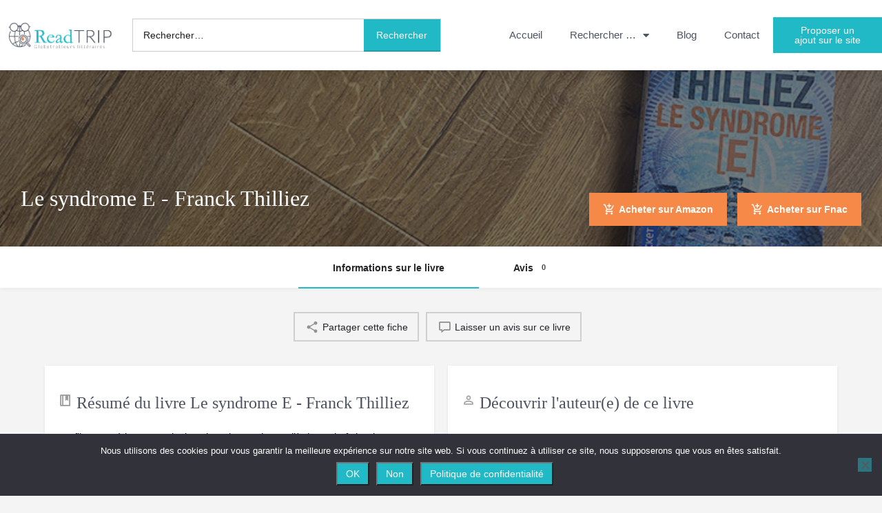

--- FILE ---
content_type: text/html; charset=UTF-8
request_url: https://readtrip.fr/articles/le-syndrome-e-franck-thilliez/
body_size: 36776
content:
<!DOCTYPE html>
<html lang="fr-FR">
<head>
	<meta charset="UTF-8" />
	<meta name="viewport" content="width=device-width, initial-scale=1.0" />
	<link rel="pingback" href="https://readtrip.fr/xmlrpc.php">

	<meta name='robots' content='index, follow, max-image-preview:large, max-snippet:-1, max-video-preview:-1' />
	<style>img:is([sizes="auto" i], [sizes^="auto," i]) { contain-intrinsic-size: 3000px 1500px }</style>
	
	<!-- This site is optimized with the Yoast SEO plugin v26.7 - https://yoast.com/wordpress/plugins/seo/ -->
	<title>Le syndrome E, roman policier de l&#039;auteur Franck Thilliez</title>
	<meta name="description" content="Le syndrome E est le premier roman dans lesquels les personnages de Lucie Hennebelle et Franck Sharko se rencontrent." />
	<link rel="canonical" href="https://readtrip.fr/articles/le-syndrome-e-franck-thilliez/" />
	<meta property="og:locale" content="fr_FR" />
	<meta property="article:modified_time" content="2022-10-06T12:29:35+00:00" />
	<meta property="og:image" content="https://readtrip.fr/wp-content/uploads/2021/08/Le-syndrome-E-franck-thilliez-min.jpeg" />
	<meta property="og:image:width" content="800" />
	<meta property="og:image:height" content="1311" />
	<meta property="og:image:type" content="image/jpeg" />
	<meta name="twitter:card" content="summary_large_image" />
	<meta name="twitter:label1" content="Durée de lecture estimée" />
	<meta name="twitter:data1" content="1 minute" />
	<script type="application/ld+json" class="yoast-schema-graph">{"@context":"https://schema.org","@graph":[{"@type":"WebPage","@id":"https://readtrip.fr/articles/le-syndrome-e-franck-thilliez/","url":"https://readtrip.fr/articles/le-syndrome-e-franck-thilliez/","name":"Le syndrome E, roman policier de l'auteur Franck Thilliez","isPartOf":{"@id":"https://readtrip.fr/#website"},"primaryImageOfPage":{"@id":"https://readtrip.fr/articles/le-syndrome-e-franck-thilliez/#primaryimage"},"image":{"@id":"https://readtrip.fr/articles/le-syndrome-e-franck-thilliez/#primaryimage"},"thumbnailUrl":"https://readtrip.fr/wp-content/uploads/2021/08/Le-syndrome-E-franck-thilliez-min.jpeg","datePublished":"2021-08-18T14:43:41+00:00","dateModified":"2022-10-06T12:29:35+00:00","description":"Le syndrome E est le premier roman dans lesquels les personnages de Lucie Hennebelle et Franck Sharko se rencontrent.","breadcrumb":{"@id":"https://readtrip.fr/articles/le-syndrome-e-franck-thilliez/#breadcrumb"},"inLanguage":"fr-FR","potentialAction":[{"@type":"ReadAction","target":["https://readtrip.fr/articles/le-syndrome-e-franck-thilliez/"]}]},{"@type":"ImageObject","inLanguage":"fr-FR","@id":"https://readtrip.fr/articles/le-syndrome-e-franck-thilliez/#primaryimage","url":"https://readtrip.fr/wp-content/uploads/2021/08/Le-syndrome-E-franck-thilliez-min.jpeg","contentUrl":"https://readtrip.fr/wp-content/uploads/2021/08/Le-syndrome-E-franck-thilliez-min.jpeg","width":800,"height":1311,"caption":"Le roman \"Le syndrome E \" est le premier livre dans lequel les personnages de Lucie Hennebelle et Franck Sharko se rencontrent."},{"@type":"BreadcrumbList","@id":"https://readtrip.fr/articles/le-syndrome-e-franck-thilliez/#breadcrumb","itemListElement":[{"@type":"ListItem","position":1,"name":"Accueil","item":"https://readtrip.fr/"},{"@type":"ListItem","position":2,"name":"Fiches","item":"https://readtrip.fr/fiches/"},{"@type":"ListItem","position":3,"name":"Le syndrome E &#8211; Franck Thilliez"}]},{"@type":"WebSite","@id":"https://readtrip.fr/#website","url":"https://readtrip.fr/","name":"Readtrip","description":"Livres par secteurs géographiques - Critiques littéraires - Voyages","publisher":{"@id":"https://readtrip.fr/#organization"},"potentialAction":[{"@type":"SearchAction","target":{"@type":"EntryPoint","urlTemplate":"https://readtrip.fr/?s={search_term_string}"},"query-input":{"@type":"PropertyValueSpecification","valueRequired":true,"valueName":"search_term_string"}}],"inLanguage":"fr-FR"},{"@type":"Organization","@id":"https://readtrip.fr/#organization","name":"Readtrip -","url":"https://readtrip.fr/","logo":{"@type":"ImageObject","inLanguage":"fr-FR","@id":"https://readtrip.fr/#/schema/logo/image/","url":"https://readtrip.eu/wp-content/uploads/2021/05/logo-readtrip-1-1.png","contentUrl":"https://readtrip.eu/wp-content/uploads/2021/05/logo-readtrip-1-1.png","width":323,"height":85,"caption":"Readtrip -"},"image":{"@id":"https://readtrip.fr/#/schema/logo/image/"}}]}</script>
	<!-- / Yoast SEO plugin. -->


<link rel='dns-prefetch' href='//api.tiles.mapbox.com' />
<link rel='dns-prefetch' href='//cdnjs.cloudflare.com' />
<link rel='dns-prefetch' href='//fonts.googleapis.com' />
<link rel='dns-prefetch' href='//www.googletagmanager.com' />
<meta property="og:title" content="Le syndrome E - Franck Thilliez" />
<meta property="og:url" content="https://readtrip.fr/articles/le-syndrome-e-franck-thilliez/" />
<meta property="og:site_name" content="Readtrip" />
<meta property="og:type" content="profile" />
<meta property="og:description" content="Un film mystérieux et malsain qui rend aveugle... Voilà de quoi gâcher les vacances de Lucie Henebelle, lieutenant de police à Lille.

Cinq cadavres retrouvés atrocement mutilés... Il n&#039;en fallait pas plus à la Criminelle pour rappeler le commissaire Franck Sharko, en congé forcé.

Deux pistes pour une seule et même affaire qui va réunir Henebelle et Sharko.
Des bidonvilles du Caire aux orphelinats du Canada, les deux nouveaux coéquipiers vont mettre le doigt sur un mal inconnu, d&#039;une réalité effrayante et qui révèle que nous pourrions tous commettre le pire.
Ceux qui ne connaissent pas le syndrome [E], ne savent pas de quoi ils sont capables..." />
<link rel='preload stylesheet' as='style' onload="this.onload=null;this.rel='stylesheet'" id='wp-block-library-css' href='https://readtrip.fr/wp-includes/css/dist/block-library/style.min.css?ver=f5ed4a3a1f9acc46f69e3614e3c8cf11' type='text/css' media='all' />
<style id='classic-theme-styles-inline-css' type='text/css'>
/*! This file is auto-generated */
.wp-block-button__link{color:#fff;background-color:#32373c;border-radius:9999px;box-shadow:none;text-decoration:none;padding:calc(.667em + 2px) calc(1.333em + 2px);font-size:1.125em}.wp-block-file__button{background:#32373c;color:#fff;text-decoration:none}
</style>
<style id='global-styles-inline-css' type='text/css'>
:root{--wp--preset--aspect-ratio--square: 1;--wp--preset--aspect-ratio--4-3: 4/3;--wp--preset--aspect-ratio--3-4: 3/4;--wp--preset--aspect-ratio--3-2: 3/2;--wp--preset--aspect-ratio--2-3: 2/3;--wp--preset--aspect-ratio--16-9: 16/9;--wp--preset--aspect-ratio--9-16: 9/16;--wp--preset--color--black: #000000;--wp--preset--color--cyan-bluish-gray: #abb8c3;--wp--preset--color--white: #ffffff;--wp--preset--color--pale-pink: #f78da7;--wp--preset--color--vivid-red: #cf2e2e;--wp--preset--color--luminous-vivid-orange: #ff6900;--wp--preset--color--luminous-vivid-amber: #fcb900;--wp--preset--color--light-green-cyan: #7bdcb5;--wp--preset--color--vivid-green-cyan: #00d084;--wp--preset--color--pale-cyan-blue: #8ed1fc;--wp--preset--color--vivid-cyan-blue: #0693e3;--wp--preset--color--vivid-purple: #9b51e0;--wp--preset--gradient--vivid-cyan-blue-to-vivid-purple: linear-gradient(135deg,rgba(6,147,227,1) 0%,rgb(155,81,224) 100%);--wp--preset--gradient--light-green-cyan-to-vivid-green-cyan: linear-gradient(135deg,rgb(122,220,180) 0%,rgb(0,208,130) 100%);--wp--preset--gradient--luminous-vivid-amber-to-luminous-vivid-orange: linear-gradient(135deg,rgba(252,185,0,1) 0%,rgba(255,105,0,1) 100%);--wp--preset--gradient--luminous-vivid-orange-to-vivid-red: linear-gradient(135deg,rgba(255,105,0,1) 0%,rgb(207,46,46) 100%);--wp--preset--gradient--very-light-gray-to-cyan-bluish-gray: linear-gradient(135deg,rgb(238,238,238) 0%,rgb(169,184,195) 100%);--wp--preset--gradient--cool-to-warm-spectrum: linear-gradient(135deg,rgb(74,234,220) 0%,rgb(151,120,209) 20%,rgb(207,42,186) 40%,rgb(238,44,130) 60%,rgb(251,105,98) 80%,rgb(254,248,76) 100%);--wp--preset--gradient--blush-light-purple: linear-gradient(135deg,rgb(255,206,236) 0%,rgb(152,150,240) 100%);--wp--preset--gradient--blush-bordeaux: linear-gradient(135deg,rgb(254,205,165) 0%,rgb(254,45,45) 50%,rgb(107,0,62) 100%);--wp--preset--gradient--luminous-dusk: linear-gradient(135deg,rgb(255,203,112) 0%,rgb(199,81,192) 50%,rgb(65,88,208) 100%);--wp--preset--gradient--pale-ocean: linear-gradient(135deg,rgb(255,245,203) 0%,rgb(182,227,212) 50%,rgb(51,167,181) 100%);--wp--preset--gradient--electric-grass: linear-gradient(135deg,rgb(202,248,128) 0%,rgb(113,206,126) 100%);--wp--preset--gradient--midnight: linear-gradient(135deg,rgb(2,3,129) 0%,rgb(40,116,252) 100%);--wp--preset--font-size--small: 13px;--wp--preset--font-size--medium: 20px;--wp--preset--font-size--large: 36px;--wp--preset--font-size--x-large: 42px;--wp--preset--spacing--20: 0.44rem;--wp--preset--spacing--30: 0.67rem;--wp--preset--spacing--40: 1rem;--wp--preset--spacing--50: 1.5rem;--wp--preset--spacing--60: 2.25rem;--wp--preset--spacing--70: 3.38rem;--wp--preset--spacing--80: 5.06rem;--wp--preset--shadow--natural: 6px 6px 9px rgba(0, 0, 0, 0.2);--wp--preset--shadow--deep: 12px 12px 50px rgba(0, 0, 0, 0.4);--wp--preset--shadow--sharp: 6px 6px 0px rgba(0, 0, 0, 0.2);--wp--preset--shadow--outlined: 6px 6px 0px -3px rgba(255, 255, 255, 1), 6px 6px rgba(0, 0, 0, 1);--wp--preset--shadow--crisp: 6px 6px 0px rgba(0, 0, 0, 1);}:where(.is-layout-flex){gap: 0.5em;}:where(.is-layout-grid){gap: 0.5em;}body .is-layout-flex{display: flex;}.is-layout-flex{flex-wrap: wrap;align-items: center;}.is-layout-flex > :is(*, div){margin: 0;}body .is-layout-grid{display: grid;}.is-layout-grid > :is(*, div){margin: 0;}:where(.wp-block-columns.is-layout-flex){gap: 2em;}:where(.wp-block-columns.is-layout-grid){gap: 2em;}:where(.wp-block-post-template.is-layout-flex){gap: 1.25em;}:where(.wp-block-post-template.is-layout-grid){gap: 1.25em;}.has-black-color{color: var(--wp--preset--color--black) !important;}.has-cyan-bluish-gray-color{color: var(--wp--preset--color--cyan-bluish-gray) !important;}.has-white-color{color: var(--wp--preset--color--white) !important;}.has-pale-pink-color{color: var(--wp--preset--color--pale-pink) !important;}.has-vivid-red-color{color: var(--wp--preset--color--vivid-red) !important;}.has-luminous-vivid-orange-color{color: var(--wp--preset--color--luminous-vivid-orange) !important;}.has-luminous-vivid-amber-color{color: var(--wp--preset--color--luminous-vivid-amber) !important;}.has-light-green-cyan-color{color: var(--wp--preset--color--light-green-cyan) !important;}.has-vivid-green-cyan-color{color: var(--wp--preset--color--vivid-green-cyan) !important;}.has-pale-cyan-blue-color{color: var(--wp--preset--color--pale-cyan-blue) !important;}.has-vivid-cyan-blue-color{color: var(--wp--preset--color--vivid-cyan-blue) !important;}.has-vivid-purple-color{color: var(--wp--preset--color--vivid-purple) !important;}.has-black-background-color{background-color: var(--wp--preset--color--black) !important;}.has-cyan-bluish-gray-background-color{background-color: var(--wp--preset--color--cyan-bluish-gray) !important;}.has-white-background-color{background-color: var(--wp--preset--color--white) !important;}.has-pale-pink-background-color{background-color: var(--wp--preset--color--pale-pink) !important;}.has-vivid-red-background-color{background-color: var(--wp--preset--color--vivid-red) !important;}.has-luminous-vivid-orange-background-color{background-color: var(--wp--preset--color--luminous-vivid-orange) !important;}.has-luminous-vivid-amber-background-color{background-color: var(--wp--preset--color--luminous-vivid-amber) !important;}.has-light-green-cyan-background-color{background-color: var(--wp--preset--color--light-green-cyan) !important;}.has-vivid-green-cyan-background-color{background-color: var(--wp--preset--color--vivid-green-cyan) !important;}.has-pale-cyan-blue-background-color{background-color: var(--wp--preset--color--pale-cyan-blue) !important;}.has-vivid-cyan-blue-background-color{background-color: var(--wp--preset--color--vivid-cyan-blue) !important;}.has-vivid-purple-background-color{background-color: var(--wp--preset--color--vivid-purple) !important;}.has-black-border-color{border-color: var(--wp--preset--color--black) !important;}.has-cyan-bluish-gray-border-color{border-color: var(--wp--preset--color--cyan-bluish-gray) !important;}.has-white-border-color{border-color: var(--wp--preset--color--white) !important;}.has-pale-pink-border-color{border-color: var(--wp--preset--color--pale-pink) !important;}.has-vivid-red-border-color{border-color: var(--wp--preset--color--vivid-red) !important;}.has-luminous-vivid-orange-border-color{border-color: var(--wp--preset--color--luminous-vivid-orange) !important;}.has-luminous-vivid-amber-border-color{border-color: var(--wp--preset--color--luminous-vivid-amber) !important;}.has-light-green-cyan-border-color{border-color: var(--wp--preset--color--light-green-cyan) !important;}.has-vivid-green-cyan-border-color{border-color: var(--wp--preset--color--vivid-green-cyan) !important;}.has-pale-cyan-blue-border-color{border-color: var(--wp--preset--color--pale-cyan-blue) !important;}.has-vivid-cyan-blue-border-color{border-color: var(--wp--preset--color--vivid-cyan-blue) !important;}.has-vivid-purple-border-color{border-color: var(--wp--preset--color--vivid-purple) !important;}.has-vivid-cyan-blue-to-vivid-purple-gradient-background{background: var(--wp--preset--gradient--vivid-cyan-blue-to-vivid-purple) !important;}.has-light-green-cyan-to-vivid-green-cyan-gradient-background{background: var(--wp--preset--gradient--light-green-cyan-to-vivid-green-cyan) !important;}.has-luminous-vivid-amber-to-luminous-vivid-orange-gradient-background{background: var(--wp--preset--gradient--luminous-vivid-amber-to-luminous-vivid-orange) !important;}.has-luminous-vivid-orange-to-vivid-red-gradient-background{background: var(--wp--preset--gradient--luminous-vivid-orange-to-vivid-red) !important;}.has-very-light-gray-to-cyan-bluish-gray-gradient-background{background: var(--wp--preset--gradient--very-light-gray-to-cyan-bluish-gray) !important;}.has-cool-to-warm-spectrum-gradient-background{background: var(--wp--preset--gradient--cool-to-warm-spectrum) !important;}.has-blush-light-purple-gradient-background{background: var(--wp--preset--gradient--blush-light-purple) !important;}.has-blush-bordeaux-gradient-background{background: var(--wp--preset--gradient--blush-bordeaux) !important;}.has-luminous-dusk-gradient-background{background: var(--wp--preset--gradient--luminous-dusk) !important;}.has-pale-ocean-gradient-background{background: var(--wp--preset--gradient--pale-ocean) !important;}.has-electric-grass-gradient-background{background: var(--wp--preset--gradient--electric-grass) !important;}.has-midnight-gradient-background{background: var(--wp--preset--gradient--midnight) !important;}.has-small-font-size{font-size: var(--wp--preset--font-size--small) !important;}.has-medium-font-size{font-size: var(--wp--preset--font-size--medium) !important;}.has-large-font-size{font-size: var(--wp--preset--font-size--large) !important;}.has-x-large-font-size{font-size: var(--wp--preset--font-size--x-large) !important;}
:where(.wp-block-post-template.is-layout-flex){gap: 1.25em;}:where(.wp-block-post-template.is-layout-grid){gap: 1.25em;}
:where(.wp-block-columns.is-layout-flex){gap: 2em;}:where(.wp-block-columns.is-layout-grid){gap: 2em;}
:root :where(.wp-block-pullquote){font-size: 1.5em;line-height: 1.6;}
</style>
<link rel='stylesheet' id='contact-form-7-css' href='https://readtrip.fr/wp-content/plugins/contact-form-7/includes/css/styles.css?ver=6.1.4' type='text/css' media='all' />
<link rel='stylesheet' id='cookie-notice-front-css' href='https://readtrip.fr/wp-content/plugins/cookie-notice/css/front.min.css?ver=2.5.11' type='text/css' media='all' />
<link rel='stylesheet' id='woocommerce-layout-css' href='https://readtrip.fr/wp-content/plugins/woocommerce/assets/css/woocommerce-layout.css?ver=10.3.7' type='text/css' media='all' />
<link rel='stylesheet' id='woocommerce-smallscreen-css' href='https://readtrip.fr/wp-content/plugins/woocommerce/assets/css/woocommerce-smallscreen.css?ver=10.3.7' type='text/css' media='only screen and (max-width: 768px)' />
<link rel='stylesheet' id='woocommerce-general-css' href='https://readtrip.fr/wp-content/plugins/woocommerce/assets/css/woocommerce.css?ver=10.3.7' type='text/css' media='all' />
<style id='woocommerce-inline-inline-css' type='text/css'>
.woocommerce form .form-row .required { visibility: visible; }
</style>
<link rel='stylesheet' id='brands-styles-css' href='https://readtrip.fr/wp-content/plugins/woocommerce/assets/css/brands.css?ver=10.3.7' type='text/css' media='all' />
<link rel='stylesheet' id='elementor-icons-css' href='https://readtrip.fr/wp-content/plugins/elementor/assets/lib/eicons/css/elementor-icons.min.css?ver=5.45.0' type='text/css' media='all' />
<link rel='stylesheet' id='elementor-frontend-css' href='https://readtrip.fr/wp-content/plugins/elementor/assets/css/frontend.min.css?ver=3.34.1' type='text/css' media='all' />
<style id='elementor-frontend-inline-css' type='text/css'>
.elementor-kit-10664{--e-global-color-primary:#4C5260;--e-global-color-secondary:#22B9C7;--e-global-color-text:#000000;--e-global-color-accent:#F68948;--e-global-typography-primary-font-family:"Lato";--e-global-typography-primary-font-weight:400;--e-global-typography-secondary-font-family:"Times New Roman";--e-global-typography-secondary-font-weight:400;--e-global-typography-text-font-family:"Lato";--e-global-typography-text-font-weight:500;--e-global-typography-accent-font-family:"Lato";--e-global-typography-accent-font-weight:700;color:#000000;font-family:"Lato", Sans-serif;font-size:15px;font-weight:400;text-transform:none;}.elementor-kit-10664 button,.elementor-kit-10664 input[type="button"],.elementor-kit-10664 input[type="submit"],.elementor-kit-10664 .elementor-button{background-color:var( --e-global-color-secondary );font-family:"Lato", Sans-serif;font-size:14px;color:#FFFFFF;}.elementor-kit-10664 button:hover,.elementor-kit-10664 button:focus,.elementor-kit-10664 input[type="button"]:hover,.elementor-kit-10664 input[type="button"]:focus,.elementor-kit-10664 input[type="submit"]:hover,.elementor-kit-10664 input[type="submit"]:focus,.elementor-kit-10664 .elementor-button:hover,.elementor-kit-10664 .elementor-button:focus{background-color:var( --e-global-color-accent );color:#FFFFFF;}.elementor-kit-10664 e-page-transition{background-color:#FFBC7D;}.elementor-kit-10664 a{color:var( --e-global-color-primary );font-family:"Lato", Sans-serif;}.elementor-kit-10664 a:hover{color:var( --e-global-color-secondary );}.elementor-kit-10664 h1{color:#4C5260;font-family:"Times New Roman", Sans-serif;font-size:33px;}.elementor-kit-10664 h2{color:#4C5260;font-family:"Times New Roman", Sans-serif;font-size:30px;}.elementor-kit-10664 h3{color:#22B9C7;font-family:"Times New Roman", Sans-serif;font-size:28px;}.elementor-section.elementor-section-boxed > .elementor-container{max-width:80%;}.e-con{--container-max-width:80%;}.elementor-widget:not(:last-child){margin-block-end:20px;}.elementor-element{--widgets-spacing:20px 20px;--widgets-spacing-row:20px;--widgets-spacing-column:20px;}{}h1.entry-title{display:var(--page-title-display);}@media(max-width:1024px){.elementor-section.elementor-section-boxed > .elementor-container{max-width:1024px;}.e-con{--container-max-width:1024px;}}@media(max-width:767px){.elementor-section.elementor-section-boxed > .elementor-container{max-width:767px;}.e-con{--container-max-width:767px;}}/* Start custom CSS */p{font-weight:400!important};
.elementor-10757 .elementor-element.elementor-element-4347bbae{background-color:#ffffff;};
.wp-editor-content ul li {
    font-weight: 400 !important;
}/* End custom CSS */
.elementor-10757 .elementor-element.elementor-element-4347bbae:not(.elementor-motion-effects-element-type-background), .elementor-10757 .elementor-element.elementor-element-4347bbae > .elementor-motion-effects-container > .elementor-motion-effects-layer{background-color:#FFFFFF;}.elementor-10757 .elementor-element.elementor-element-4347bbae > .elementor-container{min-height:102px;}.elementor-10757 .elementor-element.elementor-element-4347bbae{border-style:solid;border-width:0px 0px 0px 0px;border-color:#E7E7E7;box-shadow:0px 0px 20px 0px rgba(0, 0, 0, 0.12);transition:background 0.3s, border 0.3s, border-radius 0.3s, box-shadow 0.3s;padding:0% 0% 0% 0%;}.elementor-10757 .elementor-element.elementor-element-4347bbae > .elementor-background-overlay{transition:background 0.3s, border-radius 0.3s, opacity 0.3s;}.elementor-bc-flex-widget .elementor-10757 .elementor-element.elementor-element-7d312969.elementor-column .elementor-widget-wrap{align-items:center;}.elementor-10757 .elementor-element.elementor-element-7d312969.elementor-column.elementor-element[data-element_type="column"] > .elementor-widget-wrap.elementor-element-populated{align-content:center;align-items:center;}.elementor-10757 .elementor-element.elementor-element-7d312969 > .elementor-element-populated{padding:0px 0px 0px 0px;}.elementor-10757 .elementor-element.elementor-element-115f71b3 > .elementor-widget-container{margin:0px 10px 0px 10px;}.elementor-10757 .elementor-element.elementor-element-115f71b3{text-align:start;}.elementor-10757 .elementor-element.elementor-element-115f71b3 img{max-width:90%;}.elementor-bc-flex-widget .elementor-10757 .elementor-element.elementor-element-625dc84a.elementor-column .elementor-widget-wrap{align-items:center;}.elementor-10757 .elementor-element.elementor-element-625dc84a.elementor-column.elementor-element[data-element_type="column"] > .elementor-widget-wrap.elementor-element-populated{align-content:center;align-items:center;}.elementor-10757 .elementor-element.elementor-element-625dc84a > .elementor-element-populated{padding:0px 0px 0px 0px;}.elementor-bc-flex-widget .elementor-10757 .elementor-element.elementor-element-958692d.elementor-column .elementor-widget-wrap{align-items:center;}.elementor-10757 .elementor-element.elementor-element-958692d.elementor-column.elementor-element[data-element_type="column"] > .elementor-widget-wrap.elementor-element-populated{align-content:center;align-items:center;}.elementor-10757 .elementor-element.elementor-element-958692d > .elementor-element-populated{padding:0px 0px 0px 0px;}.elementor-10757 .elementor-element.elementor-element-3d3aa3b .elementor-menu-toggle{margin:0 auto;}.elementor-10757 .elementor-element.elementor-element-3d3aa3b .elementor-nav-menu .elementor-item{font-family:"Lato", Sans-serif;font-size:15px;font-weight:400;}.elementor-10757 .elementor-element.elementor-element-3d3aa3b .e--pointer-framed .elementor-item:before{border-width:0px;}.elementor-10757 .elementor-element.elementor-element-3d3aa3b .e--pointer-framed.e--animation-draw .elementor-item:before{border-width:0 0 0px 0px;}.elementor-10757 .elementor-element.elementor-element-3d3aa3b .e--pointer-framed.e--animation-draw .elementor-item:after{border-width:0px 0px 0 0;}.elementor-10757 .elementor-element.elementor-element-3d3aa3b .e--pointer-framed.e--animation-corners .elementor-item:before{border-width:0px 0 0 0px;}.elementor-10757 .elementor-element.elementor-element-3d3aa3b .e--pointer-framed.e--animation-corners .elementor-item:after{border-width:0 0px 0px 0;}.elementor-10757 .elementor-element.elementor-element-3d3aa3b .e--pointer-underline .elementor-item:after,
					 .elementor-10757 .elementor-element.elementor-element-3d3aa3b .e--pointer-overline .elementor-item:before,
					 .elementor-10757 .elementor-element.elementor-element-3d3aa3b .e--pointer-double-line .elementor-item:before,
					 .elementor-10757 .elementor-element.elementor-element-3d3aa3b .e--pointer-double-line .elementor-item:after{height:0px;}.elementor-10757 .elementor-element.elementor-element-3d3aa3b .elementor-nav-menu--dropdown .elementor-item, .elementor-10757 .elementor-element.elementor-element-3d3aa3b .elementor-nav-menu--dropdown  .elementor-sub-item{font-family:"Lato", Sans-serif;font-size:15px;font-weight:400;}.elementor-10757 .elementor-element.elementor-element-3d3aa3b .elementor-nav-menu--dropdown{border-style:none;}.elementor-10757 .elementor-element.elementor-element-3d3aa3b .elementor-nav-menu--dropdown li:not(:last-child){border-style:none;border-bottom-width:2px;}.elementor-bc-flex-widget .elementor-10757 .elementor-element.elementor-element-102994ea.elementor-column .elementor-widget-wrap{align-items:center;}.elementor-10757 .elementor-element.elementor-element-102994ea.elementor-column.elementor-element[data-element_type="column"] > .elementor-widget-wrap.elementor-element-populated{align-content:center;align-items:center;}.elementor-10757 .elementor-element.elementor-element-102994ea > .elementor-element-populated{padding:0px 0px 0px 0px;}.elementor-10757 .elementor-element.elementor-element-7a28818{width:var( --container-widget-width, 101.373% );max-width:101.373%;--container-widget-width:101.373%;--container-widget-flex-grow:0;}.elementor-10757 .elementor-element.elementor-element-7a28818 .elementor-button{border-radius:0px 0px 0px 0px;}.elementor-10757 .c27-main-header:not(.header-scroll) .header-skin{background-color:#ffffff;border-color:#ebebeb;}.elementor-theme-builder-content-area{height:400px;}.elementor-location-header:before, .elementor-location-footer:before{content:"";display:table;clear:both;}@media(max-width:1024px){.elementor-10757 .elementor-element.elementor-element-4347bbae{border-width:0px 0px 0px 0px;}.elementor-10757 .elementor-element.elementor-element-7d312969 > .elementor-element-populated{padding:10px 10px 10px 10px;}.elementor-10757 .elementor-element.elementor-element-115f71b3{text-align:center;}.elementor-10757 .elementor-element.elementor-element-115f71b3 img{max-width:70%;}.elementor-10757 .elementor-element.elementor-element-625dc84a > .elementor-element-populated{padding:0px 10px 0px 010px;}.elementor-10757 .elementor-element.elementor-element-958692d.elementor-column > .elementor-widget-wrap{justify-content:center;}.elementor-10757 .elementor-element.elementor-element-3d3aa3b .elementor-nav-menu--dropdown .elementor-item, .elementor-10757 .elementor-element.elementor-element-3d3aa3b .elementor-nav-menu--dropdown  .elementor-sub-item{font-size:14px;}.elementor-10757 .elementor-element.elementor-element-102994ea.elementor-column > .elementor-widget-wrap{justify-content:flex-end;}.elementor-10757 .elementor-element.elementor-element-7a28818 > .elementor-widget-container{padding:10px 0px 10px 0px;}}@media(max-width:767px){.elementor-10757 .elementor-element.elementor-element-4347bbae{border-width:0px 0px 1px 0px;}.elementor-10757 .elementor-element.elementor-element-7d312969{width:100%;}.elementor-10757 .elementor-element.elementor-element-7d312969 > .elementor-element-populated{padding:10px 10px 10px 10px;}.elementor-10757 .elementor-element.elementor-element-625dc84a{width:100%;}.elementor-10757 .elementor-element.elementor-element-625dc84a.elementor-column > .elementor-widget-wrap{justify-content:center;}.elementor-10757 .elementor-element.elementor-element-625dc84a > .elementor-element-populated{text-align:center;}.elementor-10757 .elementor-element.elementor-element-958692d{width:100%;}.elementor-10757 .elementor-element.elementor-element-3d3aa3b > .elementor-widget-container{padding:10px 0px 10px 0px;}.elementor-10757 .elementor-element.elementor-element-102994ea{width:100%;}.elementor-10757 .elementor-element.elementor-element-102994ea > .elementor-element-populated{padding:0px 0px 10px 0px;}}@media(min-width:768px){.elementor-10757 .elementor-element.elementor-element-7d312969{width:15%;}.elementor-10757 .elementor-element.elementor-element-625dc84a{width:35%;}.elementor-10757 .elementor-element.elementor-element-958692d{width:37.675%;}.elementor-10757 .elementor-element.elementor-element-102994ea{width:12.325%;}}@media(max-width:1024px) and (min-width:768px){.elementor-10757 .elementor-element.elementor-element-7d312969{width:40%;}.elementor-10757 .elementor-element.elementor-element-625dc84a{width:60%;}.elementor-10757 .elementor-element.elementor-element-958692d{width:100%;}.elementor-10757 .elementor-element.elementor-element-102994ea{width:100%;}}/* Start custom CSS for wp-widget-search, class: .elementor-element-7c2cdda */.search-form{
    width:100%;
    border: solid 1px #ccc;
}
.search-form label{
    text-align: left;
    margin-bottom:0px!important;
    width: 75%;
}
input.search-field{
    border-bottom:0px!important;
    padding-left: 15px;
}
.elementor-kit-10664 input[type="submit"]{
    width: 25%;
    display: block;
    float: right;
}/* End custom CSS */
.elementor-713 .elementor-element.elementor-element-32a2ecac > .elementor-container > .elementor-column > .elementor-widget-wrap{align-content:center;align-items:center;}.elementor-713 .elementor-element.elementor-element-32a2ecac:not(.elementor-motion-effects-element-type-background), .elementor-713 .elementor-element.elementor-element-32a2ecac > .elementor-motion-effects-container > .elementor-motion-effects-layer{background-color:#E9E9E9;}.elementor-713 .elementor-element.elementor-element-32a2ecac > .elementor-container{min-height:180px;}.elementor-713 .elementor-element.elementor-element-32a2ecac{transition:background 0.3s, border 0.3s, border-radius 0.3s, box-shadow 0.3s;padding:0% 0% 0% 3%;}.elementor-713 .elementor-element.elementor-element-32a2ecac > .elementor-background-overlay{transition:background 0.3s, border-radius 0.3s, opacity 0.3s;}.elementor-713 .elementor-element.elementor-element-6ee7ea46 > .elementor-widget-wrap > .elementor-widget:not(.elementor-widget__width-auto):not(.elementor-widget__width-initial):not(:last-child):not(.elementor-absolute){margin-block-end:30px;}.elementor-713 .elementor-element.elementor-element-6ee7ea46 > .elementor-element-populated{padding:40px 20px 40px 20px;}.elementor-713 .elementor-element.elementor-element-144ee9be > .elementor-widget-container{margin:0px 0px 0px 0px;padding:0px 0px 0px 0px;}.elementor-713 .elementor-element.elementor-element-144ee9be .elementor-heading-title{font-family:"Times New Roman", Sans-serif;font-size:40px;font-weight:200;text-transform:uppercase;font-style:normal;line-height:40px;letter-spacing:0px;color:var( --e-global-color-primary );}.elementor-713 .elementor-element.elementor-element-9c06c15{text-align:start;}.elementor-713 .elementor-element.elementor-element-14bf5bb8{margin-top:0px;margin-bottom:0px;padding:0% 00% 0% 0%;}.elementor-713 .elementor-element.elementor-element-5dc1e72f .elementor-field-group{padding-right:calc( 10px/2 );padding-left:calc( 10px/2 );margin-bottom:20px;}.elementor-713 .elementor-element.elementor-element-5dc1e72f .elementor-form-fields-wrapper{margin-left:calc( -10px/2 );margin-right:calc( -10px/2 );margin-bottom:-20px;}.elementor-713 .elementor-element.elementor-element-5dc1e72f .elementor-field-group.recaptcha_v3-bottomleft, .elementor-713 .elementor-element.elementor-element-5dc1e72f .elementor-field-group.recaptcha_v3-bottomright{margin-bottom:0;}body.rtl .elementor-713 .elementor-element.elementor-element-5dc1e72f .elementor-labels-inline .elementor-field-group > label{padding-left:0px;}body:not(.rtl) .elementor-713 .elementor-element.elementor-element-5dc1e72f .elementor-labels-inline .elementor-field-group > label{padding-right:0px;}body .elementor-713 .elementor-element.elementor-element-5dc1e72f .elementor-labels-above .elementor-field-group > label{padding-bottom:0px;}.elementor-713 .elementor-element.elementor-element-5dc1e72f .elementor-field-type-html{padding-bottom:0px;}.elementor-713 .elementor-element.elementor-element-5dc1e72f .elementor-field-group .elementor-field:not(.elementor-select-wrapper){border-width:0px 0px 1px 0px;border-radius:0px 0px 0px 0px;}.elementor-713 .elementor-element.elementor-element-5dc1e72f .elementor-field-group .elementor-select-wrapper select{border-width:0px 0px 1px 0px;border-radius:0px 0px 0px 0px;}.elementor-713 .elementor-element.elementor-element-5dc1e72f .elementor-button{font-family:"Lato", Sans-serif;font-size:12px;font-weight:300;text-transform:uppercase;font-style:normal;text-decoration:none;letter-spacing:0px;border-style:solid;border-width:1px 1px 1px 1px;border-radius:0px 0px 0px 0px;padding:15px 35px 15px 35px;}.elementor-713 .elementor-element.elementor-element-5dc1e72f .e-form__buttons__wrapper__button-next{background-color:#FFFFFF00;color:#25282F;border-color:#25282F;}.elementor-713 .elementor-element.elementor-element-5dc1e72f .elementor-button[type="submit"]{background-color:#FFFFFF00;color:#25282F;border-color:#25282F;}.elementor-713 .elementor-element.elementor-element-5dc1e72f .elementor-button[type="submit"] svg *{fill:#25282F;}.elementor-713 .elementor-element.elementor-element-5dc1e72f .e-form__buttons__wrapper__button-previous{color:#ffffff;}.elementor-713 .elementor-element.elementor-element-5dc1e72f .e-form__buttons__wrapper__button-next:hover{background-color:#25282F;color:#FFFFFF;}.elementor-713 .elementor-element.elementor-element-5dc1e72f .elementor-button[type="submit"]:hover{background-color:#25282F;color:#FFFFFF;}.elementor-713 .elementor-element.elementor-element-5dc1e72f .elementor-button[type="submit"]:hover svg *{fill:#FFFFFF;}.elementor-713 .elementor-element.elementor-element-5dc1e72f .e-form__buttons__wrapper__button-previous:hover{color:#ffffff;}.elementor-713 .elementor-element.elementor-element-5dc1e72f .elementor-message{font-family:"Roboto", Sans-serif;font-size:16px;font-weight:400;text-transform:none;font-style:normal;text-decoration:none;line-height:24px;letter-spacing:0px;}.elementor-713 .elementor-element.elementor-element-5dc1e72f .elementor-message.elementor-message-success{color:#141313;}.elementor-713 .elementor-element.elementor-element-5dc1e72f .elementor-message.elementor-message-danger{color:#E86B18;}.elementor-713 .elementor-element.elementor-element-5dc1e72f{--e-form-steps-indicators-spacing:20px;--e-form-steps-indicator-padding:30px;--e-form-steps-indicator-inactive-secondary-color:#ffffff;--e-form-steps-indicator-active-secondary-color:#ffffff;--e-form-steps-indicator-completed-secondary-color:#ffffff;--e-form-steps-divider-width:1px;--e-form-steps-divider-gap:10px;}.elementor-713 .elementor-element.elementor-element-7528703.elementor-column > .elementor-widget-wrap{justify-content:center;}.elementor-713 .elementor-element.elementor-element-7528703 > .elementor-element-populated{transition:background 0.3s, border 0.3s, border-radius 0.3s, box-shadow 0.3s;padding:20px 20px 20px 20px;}.elementor-713 .elementor-element.elementor-element-7528703 > .elementor-element-populated > .elementor-background-overlay{transition:background 0.3s, border-radius 0.3s, opacity 0.3s;}.elementor-713 .elementor-element.elementor-element-e87dd99:not(.elementor-motion-effects-element-type-background), .elementor-713 .elementor-element.elementor-element-e87dd99 > .elementor-motion-effects-container > .elementor-motion-effects-layer{background-image:url("https://readtrip.fr/wp-content/uploads/2021/06/fond-footer-readtrip-min.jpg");background-position:center center;background-size:cover;}.elementor-713 .elementor-element.elementor-element-e87dd99 > .elementor-background-overlay{background-color:#000000;opacity:0.68;transition:background 0.3s, border-radius 0.3s, opacity 0.3s;}.elementor-713 .elementor-element.elementor-element-e87dd99{transition:background 0.3s, border 0.3s, border-radius 0.3s, box-shadow 0.3s;padding:0px 0px 0px 0px;}.elementor-713 .elementor-element.elementor-element-11411ed9 > .elementor-element-populated{padding:0% 3% 00% 3%;}.elementor-713 .elementor-element.elementor-element-6be44a0c{margin-top:2%;margin-bottom:2%;}.elementor-713 .elementor-element.elementor-element-6ebeaa35 .elementor-heading-title{font-family:"Lato", Sans-serif;font-size:19px;font-weight:300;color:var( --e-global-color-secondary );}.elementor-713 .elementor-element.elementor-element-2eb21db .elementor-icon-list-items:not(.elementor-inline-items) .elementor-icon-list-item:not(:last-child){padding-block-end:calc(5px/2);}.elementor-713 .elementor-element.elementor-element-2eb21db .elementor-icon-list-items:not(.elementor-inline-items) .elementor-icon-list-item:not(:first-child){margin-block-start:calc(5px/2);}.elementor-713 .elementor-element.elementor-element-2eb21db .elementor-icon-list-items.elementor-inline-items .elementor-icon-list-item{margin-inline:calc(5px/2);}.elementor-713 .elementor-element.elementor-element-2eb21db .elementor-icon-list-items.elementor-inline-items{margin-inline:calc(-5px/2);}.elementor-713 .elementor-element.elementor-element-2eb21db .elementor-icon-list-items.elementor-inline-items .elementor-icon-list-item:after{inset-inline-end:calc(-5px/2);}.elementor-713 .elementor-element.elementor-element-2eb21db .elementor-icon-list-icon i{transition:color 0.3s;}.elementor-713 .elementor-element.elementor-element-2eb21db .elementor-icon-list-icon svg{transition:fill 0.3s;}.elementor-713 .elementor-element.elementor-element-2eb21db{--e-icon-list-icon-size:0px;--icon-vertical-offset:0px;}.elementor-713 .elementor-element.elementor-element-2eb21db .elementor-icon-list-icon{padding-inline-end:0px;}.elementor-713 .elementor-element.elementor-element-2eb21db .elementor-icon-list-item > .elementor-icon-list-text, .elementor-713 .elementor-element.elementor-element-2eb21db .elementor-icon-list-item > a{font-size:15px;font-weight:300;}.elementor-713 .elementor-element.elementor-element-2eb21db .elementor-icon-list-text{color:#FFFFFF;transition:color 0.3s;}.elementor-713 .elementor-element.elementor-element-2eb21db .elementor-icon-list-item:hover .elementor-icon-list-text{color:var( --e-global-color-accent );}.elementor-713 .elementor-element.elementor-element-183b2a0 .elementor-heading-title{font-family:"Lato", Sans-serif;font-size:19px;font-weight:300;color:var( --e-global-color-secondary );}.elementor-713 .elementor-element.elementor-element-2c471a9 .elementor-icon-list-items:not(.elementor-inline-items) .elementor-icon-list-item:not(:last-child){padding-block-end:calc(5px/2);}.elementor-713 .elementor-element.elementor-element-2c471a9 .elementor-icon-list-items:not(.elementor-inline-items) .elementor-icon-list-item:not(:first-child){margin-block-start:calc(5px/2);}.elementor-713 .elementor-element.elementor-element-2c471a9 .elementor-icon-list-items.elementor-inline-items .elementor-icon-list-item{margin-inline:calc(5px/2);}.elementor-713 .elementor-element.elementor-element-2c471a9 .elementor-icon-list-items.elementor-inline-items{margin-inline:calc(-5px/2);}.elementor-713 .elementor-element.elementor-element-2c471a9 .elementor-icon-list-items.elementor-inline-items .elementor-icon-list-item:after{inset-inline-end:calc(-5px/2);}.elementor-713 .elementor-element.elementor-element-2c471a9 .elementor-icon-list-icon i{transition:color 0.3s;}.elementor-713 .elementor-element.elementor-element-2c471a9 .elementor-icon-list-icon svg{transition:fill 0.3s;}.elementor-713 .elementor-element.elementor-element-2c471a9{--e-icon-list-icon-size:0px;--icon-vertical-offset:0px;}.elementor-713 .elementor-element.elementor-element-2c471a9 .elementor-icon-list-icon{padding-inline-end:0px;}.elementor-713 .elementor-element.elementor-element-2c471a9 .elementor-icon-list-item > .elementor-icon-list-text, .elementor-713 .elementor-element.elementor-element-2c471a9 .elementor-icon-list-item > a{font-size:15px;font-weight:300;}.elementor-713 .elementor-element.elementor-element-2c471a9 .elementor-icon-list-text{color:#FFFFFF;transition:color 0.3s;}.elementor-713 .elementor-element.elementor-element-2c471a9 .elementor-icon-list-item:hover .elementor-icon-list-text{color:var( --e-global-color-accent );}.elementor-713 .elementor-element.elementor-element-4de057c2 .elementor-heading-title{font-family:"Lato", Sans-serif;font-size:19px;font-weight:300;color:var( --e-global-color-secondary );}.elementor-713 .elementor-element.elementor-element-2f82ec5b .elementor-icon-list-items:not(.elementor-inline-items) .elementor-icon-list-item:not(:last-child){padding-block-end:calc(5px/2);}.elementor-713 .elementor-element.elementor-element-2f82ec5b .elementor-icon-list-items:not(.elementor-inline-items) .elementor-icon-list-item:not(:first-child){margin-block-start:calc(5px/2);}.elementor-713 .elementor-element.elementor-element-2f82ec5b .elementor-icon-list-items.elementor-inline-items .elementor-icon-list-item{margin-inline:calc(5px/2);}.elementor-713 .elementor-element.elementor-element-2f82ec5b .elementor-icon-list-items.elementor-inline-items{margin-inline:calc(-5px/2);}.elementor-713 .elementor-element.elementor-element-2f82ec5b .elementor-icon-list-items.elementor-inline-items .elementor-icon-list-item:after{inset-inline-end:calc(-5px/2);}.elementor-713 .elementor-element.elementor-element-2f82ec5b .elementor-icon-list-icon i{transition:color 0.3s;}.elementor-713 .elementor-element.elementor-element-2f82ec5b .elementor-icon-list-icon svg{transition:fill 0.3s;}.elementor-713 .elementor-element.elementor-element-2f82ec5b{--e-icon-list-icon-size:0px;--icon-vertical-offset:0px;}.elementor-713 .elementor-element.elementor-element-2f82ec5b .elementor-icon-list-icon{padding-inline-end:0px;}.elementor-713 .elementor-element.elementor-element-2f82ec5b .elementor-icon-list-item > .elementor-icon-list-text, .elementor-713 .elementor-element.elementor-element-2f82ec5b .elementor-icon-list-item > a{font-size:15px;font-weight:300;}.elementor-713 .elementor-element.elementor-element-2f82ec5b .elementor-icon-list-text{color:#FFFFFF;transition:color 0.3s;}.elementor-713 .elementor-element.elementor-element-2f82ec5b .elementor-icon-list-item:hover .elementor-icon-list-text{color:var( --e-global-color-accent );}.elementor-713 .elementor-element.elementor-element-77a6a412 > .elementor-widget-container{margin:40px 0px 0px 0px;}.elementor-713 .elementor-element.elementor-element-77a6a412 .elementor-icon-list-items:not(.elementor-inline-items) .elementor-icon-list-item:not(:last-child){padding-block-end:calc(5px/2);}.elementor-713 .elementor-element.elementor-element-77a6a412 .elementor-icon-list-items:not(.elementor-inline-items) .elementor-icon-list-item:not(:first-child){margin-block-start:calc(5px/2);}.elementor-713 .elementor-element.elementor-element-77a6a412 .elementor-icon-list-items.elementor-inline-items .elementor-icon-list-item{margin-inline:calc(5px/2);}.elementor-713 .elementor-element.elementor-element-77a6a412 .elementor-icon-list-items.elementor-inline-items{margin-inline:calc(-5px/2);}.elementor-713 .elementor-element.elementor-element-77a6a412 .elementor-icon-list-items.elementor-inline-items .elementor-icon-list-item:after{inset-inline-end:calc(-5px/2);}.elementor-713 .elementor-element.elementor-element-77a6a412 .elementor-icon-list-icon i{transition:color 0.3s;}.elementor-713 .elementor-element.elementor-element-77a6a412 .elementor-icon-list-icon svg{transition:fill 0.3s;}.elementor-713 .elementor-element.elementor-element-77a6a412{--e-icon-list-icon-size:0px;--icon-vertical-offset:0px;}.elementor-713 .elementor-element.elementor-element-77a6a412 .elementor-icon-list-icon{padding-inline-end:0px;}.elementor-713 .elementor-element.elementor-element-77a6a412 .elementor-icon-list-item > .elementor-icon-list-text, .elementor-713 .elementor-element.elementor-element-77a6a412 .elementor-icon-list-item > a{font-size:15px;font-weight:300;}.elementor-713 .elementor-element.elementor-element-77a6a412 .elementor-icon-list-text{color:#FFFFFF;transition:color 0.3s;}.elementor-713 .elementor-element.elementor-element-77a6a412 .elementor-icon-list-item:hover .elementor-icon-list-text{color:var( --e-global-color-accent );}.elementor-713 .elementor-element.elementor-element-11592634 > .elementor-element-populated{margin:0% 0% 0% 0%;--e-column-margin-right:0%;--e-column-margin-left:0%;}.elementor-713 .elementor-element.elementor-element-1944957d .elementor-heading-title{font-family:"Lato", Sans-serif;font-size:19px;font-weight:300;color:var( --e-global-color-secondary );}.elementor-713 .elementor-element.elementor-element-35160fb2 .elementor-icon-list-items:not(.elementor-inline-items) .elementor-icon-list-item:not(:last-child){padding-block-end:calc(5px/2);}.elementor-713 .elementor-element.elementor-element-35160fb2 .elementor-icon-list-items:not(.elementor-inline-items) .elementor-icon-list-item:not(:first-child){margin-block-start:calc(5px/2);}.elementor-713 .elementor-element.elementor-element-35160fb2 .elementor-icon-list-items.elementor-inline-items .elementor-icon-list-item{margin-inline:calc(5px/2);}.elementor-713 .elementor-element.elementor-element-35160fb2 .elementor-icon-list-items.elementor-inline-items{margin-inline:calc(-5px/2);}.elementor-713 .elementor-element.elementor-element-35160fb2 .elementor-icon-list-items.elementor-inline-items .elementor-icon-list-item:after{inset-inline-end:calc(-5px/2);}.elementor-713 .elementor-element.elementor-element-35160fb2 .elementor-icon-list-icon i{transition:color 0.3s;}.elementor-713 .elementor-element.elementor-element-35160fb2 .elementor-icon-list-icon svg{transition:fill 0.3s;}.elementor-713 .elementor-element.elementor-element-35160fb2{--e-icon-list-icon-size:0px;--icon-vertical-offset:0px;}.elementor-713 .elementor-element.elementor-element-35160fb2 .elementor-icon-list-icon{padding-inline-end:0px;}.elementor-713 .elementor-element.elementor-element-35160fb2 .elementor-icon-list-item > .elementor-icon-list-text, .elementor-713 .elementor-element.elementor-element-35160fb2 .elementor-icon-list-item > a{font-size:15px;font-weight:300;}.elementor-713 .elementor-element.elementor-element-35160fb2 .elementor-icon-list-text{color:#FFFFFF;transition:color 0.3s;}.elementor-713 .elementor-element.elementor-element-35160fb2 .elementor-icon-list-item:hover .elementor-icon-list-text{color:var( --e-global-color-accent );}.elementor-713 .elementor-element.elementor-element-da1f15b > .elementor-element-populated{margin:0% 0% 0% 0%;--e-column-margin-right:0%;--e-column-margin-left:0%;}.elementor-713 .elementor-element.elementor-element-3e1fcc4 .elementor-heading-title{font-family:"Lato", Sans-serif;font-size:19px;font-weight:300;color:var( --e-global-color-secondary );}.elementor-713 .elementor-element.elementor-element-2558538 .elementor-icon-list-items:not(.elementor-inline-items) .elementor-icon-list-item:not(:last-child){padding-block-end:calc(5px/2);}.elementor-713 .elementor-element.elementor-element-2558538 .elementor-icon-list-items:not(.elementor-inline-items) .elementor-icon-list-item:not(:first-child){margin-block-start:calc(5px/2);}.elementor-713 .elementor-element.elementor-element-2558538 .elementor-icon-list-items.elementor-inline-items .elementor-icon-list-item{margin-inline:calc(5px/2);}.elementor-713 .elementor-element.elementor-element-2558538 .elementor-icon-list-items.elementor-inline-items{margin-inline:calc(-5px/2);}.elementor-713 .elementor-element.elementor-element-2558538 .elementor-icon-list-items.elementor-inline-items .elementor-icon-list-item:after{inset-inline-end:calc(-5px/2);}.elementor-713 .elementor-element.elementor-element-2558538 .elementor-icon-list-icon i{transition:color 0.3s;}.elementor-713 .elementor-element.elementor-element-2558538 .elementor-icon-list-icon svg{transition:fill 0.3s;}.elementor-713 .elementor-element.elementor-element-2558538{--e-icon-list-icon-size:0px;--icon-vertical-offset:0px;}.elementor-713 .elementor-element.elementor-element-2558538 .elementor-icon-list-icon{padding-inline-end:0px;}.elementor-713 .elementor-element.elementor-element-2558538 .elementor-icon-list-item > .elementor-icon-list-text, .elementor-713 .elementor-element.elementor-element-2558538 .elementor-icon-list-item > a{font-size:15px;font-weight:300;}.elementor-713 .elementor-element.elementor-element-2558538 .elementor-icon-list-text{color:#FFFFFF;transition:color 0.3s;}.elementor-713 .elementor-element.elementor-element-2558538 .elementor-icon-list-item:hover .elementor-icon-list-text{color:var( --e-global-color-accent );}.elementor-713 .elementor-element.elementor-element-cebdcbc > .elementor-element-populated{margin:0% 0% 0% 0%;--e-column-margin-right:0%;--e-column-margin-left:0%;}.elementor-713 .elementor-element.elementor-element-ef494e7 > .elementor-widget-container{margin:40px 0px 0px 0px;}.elementor-713 .elementor-element.elementor-element-ef494e7 .elementor-icon-list-items:not(.elementor-inline-items) .elementor-icon-list-item:not(:last-child){padding-block-end:calc(5px/2);}.elementor-713 .elementor-element.elementor-element-ef494e7 .elementor-icon-list-items:not(.elementor-inline-items) .elementor-icon-list-item:not(:first-child){margin-block-start:calc(5px/2);}.elementor-713 .elementor-element.elementor-element-ef494e7 .elementor-icon-list-items.elementor-inline-items .elementor-icon-list-item{margin-inline:calc(5px/2);}.elementor-713 .elementor-element.elementor-element-ef494e7 .elementor-icon-list-items.elementor-inline-items{margin-inline:calc(-5px/2);}.elementor-713 .elementor-element.elementor-element-ef494e7 .elementor-icon-list-items.elementor-inline-items .elementor-icon-list-item:after{inset-inline-end:calc(-5px/2);}.elementor-713 .elementor-element.elementor-element-ef494e7 .elementor-icon-list-icon i{transition:color 0.3s;}.elementor-713 .elementor-element.elementor-element-ef494e7 .elementor-icon-list-icon svg{transition:fill 0.3s;}.elementor-713 .elementor-element.elementor-element-ef494e7{--e-icon-list-icon-size:0px;--icon-vertical-offset:0px;}.elementor-713 .elementor-element.elementor-element-ef494e7 .elementor-icon-list-icon{padding-inline-end:0px;}.elementor-713 .elementor-element.elementor-element-ef494e7 .elementor-icon-list-item > .elementor-icon-list-text, .elementor-713 .elementor-element.elementor-element-ef494e7 .elementor-icon-list-item > a{font-size:15px;font-weight:300;}.elementor-713 .elementor-element.elementor-element-ef494e7 .elementor-icon-list-text{color:#FFFFFF;transition:color 0.3s;}.elementor-713 .elementor-element.elementor-element-ef494e7 .elementor-icon-list-item:hover .elementor-icon-list-text{color:var( --e-global-color-accent );}.elementor-713 .elementor-element.elementor-element-746fd285 > .elementor-container > .elementor-column > .elementor-widget-wrap{align-content:center;align-items:center;}.elementor-713 .elementor-element.elementor-element-746fd285 > .elementor-container{min-height:90px;}.elementor-713 .elementor-element.elementor-element-746fd285{border-style:solid;border-width:0px 0px 1px 0px;padding:0% 3% 0% 3%;}.elementor-713 .elementor-element.elementor-element-25ca2c2 > .elementor-widget-container{padding:15px 00px 15px 0px;}.elementor-713 .elementor-element.elementor-element-25ca2c2{font-family:"Lato", Sans-serif;font-size:14px;font-weight:300;}.elementor-713 .elementor-element.elementor-element-887e386{text-align:end;}.elementor-713 .elementor-element.elementor-element-887e386 .elementor-heading-title{font-family:"Lato", Sans-serif;font-size:18px;font-weight:400;color:var( --e-global-color-secondary );}.elementor-713 .elementor-element.elementor-element-e013519{--grid-template-columns:repeat(0, auto);--icon-size:14px;--grid-column-gap:10px;--grid-row-gap:0px;}.elementor-713 .elementor-element.elementor-element-e013519 .elementor-widget-container{text-align:center;}.elementor-713 .elementor-element.elementor-element-e013519 .elementor-social-icon{background-color:#ffffff;--icon-padding:0.9em;}.elementor-713 .elementor-element.elementor-element-e013519 .elementor-social-icon i{color:#001444;}.elementor-713 .elementor-element.elementor-element-e013519 .elementor-social-icon svg{fill:#001444;}.elementor-theme-builder-content-area{height:400px;}.elementor-location-header:before, .elementor-location-footer:before{content:"";display:table;clear:both;}@media(max-width:1024px){.elementor-713 .elementor-element.elementor-element-32a2ecac > .elementor-container{min-height:380px;}.elementor-713 .elementor-element.elementor-element-6ee7ea46 > .elementor-element-populated{padding:0% 0% 0% 6%;}.elementor-713 .elementor-element.elementor-element-144ee9be .elementor-heading-title{font-size:38px;line-height:60px;}.elementor-713 .elementor-element.elementor-element-14bf5bb8{padding:0% 20% 0% 0%;}.elementor-713 .elementor-element.elementor-element-5dc1e72f .elementor-message{font-size:14px;line-height:21px;}.elementor-713 .elementor-element.elementor-element-7528703 > .elementor-element-populated{padding:20px 20px 20px 20px;}.elementor-713 .elementor-element.elementor-element-e87dd99{padding:30px 20px 30px 20px;}.elementor-713 .elementor-element.elementor-element-6be44a0c{margin-top:0px;margin-bottom:0px;padding:0px 0px 0px 0px;}.elementor-713 .elementor-element.elementor-element-2eb21db .elementor-icon-list-item > .elementor-icon-list-text, .elementor-713 .elementor-element.elementor-element-2eb21db .elementor-icon-list-item > a{font-size:13px;}.elementor-713 .elementor-element.elementor-element-2c471a9 .elementor-icon-list-item > .elementor-icon-list-text, .elementor-713 .elementor-element.elementor-element-2c471a9 .elementor-icon-list-item > a{font-size:13px;}.elementor-713 .elementor-element.elementor-element-2f82ec5b .elementor-icon-list-item > .elementor-icon-list-text, .elementor-713 .elementor-element.elementor-element-2f82ec5b .elementor-icon-list-item > a{font-size:13px;}.elementor-713 .elementor-element.elementor-element-77a6a412 .elementor-icon-list-item > .elementor-icon-list-text, .elementor-713 .elementor-element.elementor-element-77a6a412 .elementor-icon-list-item > a{font-size:13px;}.elementor-713 .elementor-element.elementor-element-35160fb2 .elementor-icon-list-item > .elementor-icon-list-text, .elementor-713 .elementor-element.elementor-element-35160fb2 .elementor-icon-list-item > a{font-size:13px;}.elementor-713 .elementor-element.elementor-element-2558538 .elementor-icon-list-item > .elementor-icon-list-text, .elementor-713 .elementor-element.elementor-element-2558538 .elementor-icon-list-item > a{font-size:13px;}.elementor-713 .elementor-element.elementor-element-ef494e7 .elementor-icon-list-item > .elementor-icon-list-text, .elementor-713 .elementor-element.elementor-element-ef494e7 .elementor-icon-list-item > a{font-size:13px;}.elementor-713 .elementor-element.elementor-element-746fd285 > .elementor-container{min-height:70px;}.elementor-713 .elementor-element.elementor-element-311b0693 > .elementor-element-populated{margin:0px 0px 0px 0px;--e-column-margin-right:0px;--e-column-margin-left:0px;padding:0px 0px 0px 0px;}.elementor-713 .elementor-element.elementor-element-25ca2c2 > .elementor-widget-container{margin:0px 0px 0px 0px;padding:20px 0px 0px 0px;}.elementor-713 .elementor-element.elementor-element-25ca2c2{text-align:center;}.elementor-713 .elementor-element.elementor-element-1220946 > .elementor-element-populated{padding:0px 0px 20px 0px;}.elementor-713 .elementor-element.elementor-element-887e386 > .elementor-widget-container{padding:0px 0px 0px 0px;}.elementor-713 .elementor-element.elementor-element-887e386{text-align:center;}.elementor-713 .elementor-element.elementor-element-e013519 .elementor-widget-container{text-align:center;}.elementor-713 .elementor-element.elementor-element-e013519 > .elementor-widget-container{padding:0px 0px 20px 0px;}.elementor-713 .elementor-element.elementor-element-e013519 .elementor-social-icon{--icon-padding:0.5em;}}@media(max-width:767px){.elementor-713 .elementor-element.elementor-element-32a2ecac > .elementor-container{min-height:540px;}.elementor-713 .elementor-element.elementor-element-32a2ecac{padding:0px 0px 0px 0px;}.elementor-713 .elementor-element.elementor-element-6ee7ea46 > .elementor-widget-wrap > .elementor-widget:not(.elementor-widget__width-auto):not(.elementor-widget__width-initial):not(:last-child):not(.elementor-absolute){margin-block-end:20px;}.elementor-713 .elementor-element.elementor-element-6ee7ea46 > .elementor-element-populated{padding:10% 10% 10% 10%;}.elementor-713 .elementor-element.elementor-element-144ee9be .elementor-heading-title{font-size:32px;line-height:42px;}.elementor-713 .elementor-element.elementor-element-5dc1e72f > .elementor-widget-container{margin:0% 0% 0% 0%;}.elementor-713 .elementor-element.elementor-element-5dc1e72f .elementor-button{font-size:12px;letter-spacing:0px;}.elementor-713 .elementor-element.elementor-element-5dc1e72f .elementor-message{font-size:14px;}.elementor-713 .elementor-element.elementor-element-7528703 > .elementor-element-populated{padding:20px 20px 20px 20px;}.elementor-713 .elementor-element.elementor-element-e87dd99{padding:30px 20px 30px 20px;}.elementor-713 .elementor-element.elementor-element-11411ed9 > .elementor-element-populated{padding:0px 0px 0px 0px;}.elementor-713 .elementor-element.elementor-element-28b89454{width:100%;}.elementor-713 .elementor-element.elementor-element-6c5bb492{width:100%;}.elementor-713 .elementor-element.elementor-element-4f386bb{width:100%;}.elementor-bc-flex-widget .elementor-713 .elementor-element.elementor-element-4f386bb.elementor-column .elementor-widget-wrap{align-items:flex-start;}.elementor-713 .elementor-element.elementor-element-4f386bb.elementor-column.elementor-element[data-element_type="column"] > .elementor-widget-wrap.elementor-element-populated{align-content:flex-start;align-items:flex-start;}.elementor-713 .elementor-element.elementor-element-4f386bb > .elementor-element-populated{margin:0px 0px 0px 0px;--e-column-margin-right:0px;--e-column-margin-left:0px;}.elementor-713 .elementor-element.elementor-element-77a6a412 > .elementor-widget-container{margin:0px 0px 0px 0px;}.elementor-713 .elementor-element.elementor-element-11592634{width:100%;}.elementor-713 .elementor-element.elementor-element-11592634 > .elementor-element-populated{margin:0px 0px 0px 0px;--e-column-margin-right:0px;--e-column-margin-left:0px;}.elementor-713 .elementor-element.elementor-element-da1f15b{width:100%;}.elementor-713 .elementor-element.elementor-element-da1f15b > .elementor-element-populated{margin:0px 0px 0px 0px;--e-column-margin-right:0px;--e-column-margin-left:0px;}.elementor-713 .elementor-element.elementor-element-cebdcbc{width:100%;}.elementor-713 .elementor-element.elementor-element-cebdcbc > .elementor-element-populated{margin:0px 0px 0px 0px;--e-column-margin-right:0px;--e-column-margin-left:0px;}.elementor-713 .elementor-element.elementor-element-ef494e7 > .elementor-widget-container{margin:0px 0px 0px 0px;}.elementor-713 .elementor-element.elementor-element-746fd285{padding:0% 3% 0% 6%;}.elementor-713 .elementor-element.elementor-element-1220946 > .elementor-element-populated{padding:0px 0px 20px 0px;}.elementor-713 .elementor-element.elementor-element-887e386 > .elementor-widget-container{padding:0px 0px 0px 0px;}.elementor-713 .elementor-element.elementor-element-887e386{text-align:center;}}@media(min-width:768px){.elementor-713 .elementor-element.elementor-element-6ee7ea46{width:59.933%;}.elementor-713 .elementor-element.elementor-element-7528703{width:40%;}.elementor-713 .elementor-element.elementor-element-28b89454{width:8.78%;}.elementor-713 .elementor-element.elementor-element-6c5bb492{width:23.885%;}.elementor-713 .elementor-element.elementor-element-311b0693{width:44.64%;}.elementor-713 .elementor-element.elementor-element-1220946{width:21.663%;}}@media(max-width:1024px) and (min-width:768px){.elementor-713 .elementor-element.elementor-element-6ee7ea46{width:58%;}.elementor-713 .elementor-element.elementor-element-7528703{width:42%;}.elementor-713 .elementor-element.elementor-element-28b89454{width:100%;}.elementor-713 .elementor-element.elementor-element-6c5bb492{width:50%;}.elementor-713 .elementor-element.elementor-element-4f386bb{width:50%;}.elementor-713 .elementor-element.elementor-element-11592634{width:100%;}.elementor-713 .elementor-element.elementor-element-da1f15b{width:50%;}.elementor-713 .elementor-element.elementor-element-cebdcbc{width:50%;}.elementor-713 .elementor-element.elementor-element-311b0693{width:100%;}.elementor-713 .elementor-element.elementor-element-1220946{width:100%;}.elementor-713 .elementor-element.elementor-element-cd02ded{width:100%;}}/* Start custom CSS for shortcode, class: .elementor-element-27c9a51 */.instagramfeed{
    
}/* End custom CSS */
</style>
<link rel='stylesheet' id='font-awesome-5-all-css' href='https://readtrip.fr/wp-content/plugins/elementor/assets/lib/font-awesome/css/all.min.css?ver=3.34.1' type='text/css' media='all' />
<link rel='stylesheet' id='font-awesome-4-shim-css' href='https://readtrip.fr/wp-content/plugins/elementor/assets/lib/font-awesome/css/v4-shims.min.css?ver=3.34.1' type='text/css' media='all' />
<link rel='stylesheet' id='widget-image-css' href='https://readtrip.fr/wp-content/plugins/elementor/assets/css/widget-image.min.css?ver=3.34.1' type='text/css' media='all' />
<link rel='stylesheet' id='swiper-css' href='https://readtrip.fr/wp-content/plugins/elementor/assets/lib/swiper/v8/css/swiper.min.css?ver=8.4.5' type='text/css' media='all' />
<link rel='stylesheet' id='e-swiper-css' href='https://readtrip.fr/wp-content/plugins/elementor/assets/css/conditionals/e-swiper.min.css?ver=3.34.1' type='text/css' media='all' />
<link rel='stylesheet' id='widget-nav-menu-css' href='https://readtrip.fr/wp-content/plugins/elementor-pro/assets/css/widget-nav-menu.min.css?ver=3.29.2' type='text/css' media='all' />
<link rel='stylesheet' id='e-sticky-css' href='https://readtrip.fr/wp-content/plugins/elementor-pro/assets/css/modules/sticky.min.css?ver=3.29.2' type='text/css' media='all' />
<link rel='stylesheet' id='widget-heading-css' href='https://readtrip.fr/wp-content/plugins/elementor/assets/css/widget-heading.min.css?ver=3.34.1' type='text/css' media='all' />
<link rel='stylesheet' id='widget-form-css' href='https://readtrip.fr/wp-content/plugins/elementor-pro/assets/css/widget-form.min.css?ver=3.29.2' type='text/css' media='all' />
<link rel='stylesheet' id='widget-icon-list-css' href='https://readtrip.fr/wp-content/plugins/elementor/assets/css/widget-icon-list.min.css?ver=3.34.1' type='text/css' media='all' />
<link rel='stylesheet' id='widget-social-icons-css' href='https://readtrip.fr/wp-content/plugins/elementor/assets/css/widget-social-icons.min.css?ver=3.34.1' type='text/css' media='all' />
<link rel='stylesheet' id='e-apple-webkit-css' href='https://readtrip.fr/wp-content/plugins/elementor/assets/css/conditionals/apple-webkit.min.css?ver=3.34.1' type='text/css' media='all' />
<link rel='preload stylesheet' as='style' onload="this.onload=null;this.rel='stylesheet'" id='mapbox-gl-css' href='https://api.tiles.mapbox.com/mapbox-gl-js/v1.9.0/mapbox-gl.css?ver=2.11.4' type='text/css' media='all' />
<link rel='stylesheet' id='mylisting-mapbox-css' href='https://readtrip.fr/wp-content/themes/my-listing/assets/dist/maps/mapbox/mapbox.css?ver=2.11.4' type='text/css' media='all' />
<link rel='stylesheet' id='mylisting-icons-css' href='https://readtrip.fr/wp-content/themes/my-listing/assets/dist/icons.css?ver=2.11.4' type='text/css' media='all' />
<link rel='stylesheet' id='mylisting-material-icons-css' href='https://fonts.googleapis.com/icon?family=Material+Icons&#038;display=swap&#038;ver=6.7.4' type='text/css' media='all' />
<link rel='stylesheet' id='mylisting-select2-css' href='https://readtrip.fr/wp-content/themes/my-listing/assets/vendor/select2/select2.css?ver=4.0.13' type='text/css' media='all' />
<link rel='stylesheet' id='mylisting-vendor-css' href='https://readtrip.fr/wp-content/themes/my-listing/assets/dist/vendor.css?ver=2.11.4' type='text/css' media='all' />
<link rel='stylesheet' id='mylisting-frontend-css' href='https://readtrip.fr/wp-content/themes/my-listing/assets/dist/frontend.css?ver=2.11.4' type='text/css' media='all' />
<link rel='stylesheet' id='ml-max-w-1200-css' href='https://readtrip.fr/wp-content/themes/my-listing/assets/dist/max-width-1200.css?ver=2.11.4' type='text/css' media='(max-width: 1200px)' />
<link rel='stylesheet' id='ml-max-w-992-css' href='https://readtrip.fr/wp-content/themes/my-listing/assets/dist/max-width-992.css?ver=2.11.4' type='text/css' media='(max-width: 992px)' />
<link rel='stylesheet' id='ml-max-w-768-css' href='https://readtrip.fr/wp-content/themes/my-listing/assets/dist/max-width-768.css?ver=2.11.4' type='text/css' media='(max-width: 768px)' />
<link rel='stylesheet' id='ml-max-w-600-css' href='https://readtrip.fr/wp-content/themes/my-listing/assets/dist/max-width-600.css?ver=2.11.4' type='text/css' media='(max-width: 600px)' />
<link rel='stylesheet' id='ml-max-w-480-css' href='https://readtrip.fr/wp-content/themes/my-listing/assets/dist/max-width-480.css?ver=2.11.4' type='text/css' media='(max-width: 480px)' />
<link rel='stylesheet' id='ml-max-w-320-css' href='https://readtrip.fr/wp-content/themes/my-listing/assets/dist/max-width-320.css?ver=2.11.4' type='text/css' media='(max-width: 320px)' />
<link rel='stylesheet' id='ml-min-w-993-css' href='https://readtrip.fr/wp-content/themes/my-listing/assets/dist/min-width-993.css?ver=2.11.4' type='text/css' media='(min-width: 993px)' />
<link rel='stylesheet' id='ml-min-w-1201-css' href='https://readtrip.fr/wp-content/themes/my-listing/assets/dist/min-width-1201.css?ver=2.11.4' type='text/css' media='(min-width: 1201px)' />
<link rel='stylesheet' id='mylisting-single-listing-css' href='https://readtrip.fr/wp-content/themes/my-listing/assets/dist/single-listing.css?ver=2.11.4' type='text/css' media='all' />
<link rel='stylesheet' id='wc-general-style-css' href='https://readtrip.fr/wp-content/themes/my-listing/assets/dist/wc-general-style.css?ver=2.11.4' type='text/css' media='all' />
<link rel='stylesheet' id='theme-styles-default-css' href='https://readtrip.fr/wp-content/themes/my-listing/style.css?ver=f5ed4a3a1f9acc46f69e3614e3c8cf11' type='text/css' media='all' />
<style id='theme-styles-default-inline-css' type='text/css'>
:root{}
</style>
<link rel='stylesheet' id='eael-general-css' href='https://readtrip.fr/wp-content/plugins/essential-addons-for-elementor-lite/assets/front-end/css/view/general.min.css?ver=6.5.5' type='text/css' media='all' />
<link rel='stylesheet' id='parent-css' href='https://readtrip.fr/wp-content/themes/my-listing-child-jb/style.css?ver=f5ed4a3a1f9acc46f69e3614e3c8cf11' type='text/css' media='all' />
<link rel='stylesheet' id='mylisting-dynamic-styles-css' href='https://readtrip.fr/wp-content/uploads/mylisting-dynamic-styles.css?ver=1710353381' type='text/css' media='all' />
<link rel='stylesheet' id='elementor-gf-local-lato-css' href='https://readtrip.fr/wp-content/uploads/elementor/google-fonts/css/lato.css?ver=1745324868' type='text/css' media='all' />
<link rel='stylesheet' id='elementor-gf-local-roboto-css' href='https://readtrip.fr/wp-content/uploads/elementor/google-fonts/css/roboto.css?ver=1745324876' type='text/css' media='all' />
<link rel='stylesheet' id='elementor-icons-shared-0-css' href='https://readtrip.fr/wp-content/plugins/elementor/assets/lib/font-awesome/css/fontawesome.min.css?ver=5.15.3' type='text/css' media='all' />
<link rel='stylesheet' id='elementor-icons-fa-solid-css' href='https://readtrip.fr/wp-content/plugins/elementor/assets/lib/font-awesome/css/solid.min.css?ver=5.15.3' type='text/css' media='all' />
<link rel='stylesheet' id='elementor-icons-fa-brands-css' href='https://readtrip.fr/wp-content/plugins/elementor/assets/lib/font-awesome/css/brands.min.css?ver=5.15.3' type='text/css' media='all' />
<script type="text/javascript" id="cookie-notice-front-js-before">
/* <![CDATA[ */
var cnArgs = {"ajaxUrl":"https:\/\/readtrip.fr\/wp-admin\/admin-ajax.php","nonce":"874dfe5de1","hideEffect":"fade","position":"bottom","onScroll":false,"onScrollOffset":100,"onClick":false,"cookieName":"cookie_notice_accepted","cookieTime":2592000,"cookieTimeRejected":2592000,"globalCookie":false,"redirection":false,"cache":false,"revokeCookies":true,"revokeCookiesOpt":"automatic"};
/* ]]> */
</script>
<script type="text/javascript" src="https://readtrip.fr/wp-content/plugins/cookie-notice/js/front.min.js?ver=2.5.11" id="cookie-notice-front-js"></script>
<script type="text/javascript" src="https://readtrip.fr/wp-includes/js/jquery/jquery.min.js?ver=3.7.1" id="jquery-core-js"></script>
<script type="text/javascript" src="https://readtrip.fr/wp-includes/js/jquery/jquery-migrate.min.js?ver=3.4.1" id="jquery-migrate-js"></script>
<script type="text/javascript" src="https://readtrip.fr/wp-content/plugins/woocommerce/assets/js/jquery-blockui/jquery.blockUI.min.js?ver=2.7.0-wc.10.3.7" id="wc-jquery-blockui-js" defer="defer" data-wp-strategy="defer"></script>
<script type="text/javascript" id="wc-add-to-cart-js-extra">
/* <![CDATA[ */
var wc_add_to_cart_params = {"ajax_url":"\/wp-admin\/admin-ajax.php","wc_ajax_url":"\/?wc-ajax=%%endpoint%%","i18n_view_cart":"Voir le panier","cart_url":"https:\/\/readtrip.fr\/?page_id=62","is_cart":"","cart_redirect_after_add":"no"};
/* ]]> */
</script>
<script type="text/javascript" src="https://readtrip.fr/wp-content/plugins/woocommerce/assets/js/frontend/add-to-cart.min.js?ver=10.3.7" id="wc-add-to-cart-js" defer="defer" data-wp-strategy="defer"></script>
<script type="text/javascript" src="https://readtrip.fr/wp-content/plugins/woocommerce/assets/js/js-cookie/js.cookie.min.js?ver=2.1.4-wc.10.3.7" id="wc-js-cookie-js" defer="defer" data-wp-strategy="defer"></script>
<script type="text/javascript" id="woocommerce-js-extra">
/* <![CDATA[ */
var woocommerce_params = {"ajax_url":"\/wp-admin\/admin-ajax.php","wc_ajax_url":"\/?wc-ajax=%%endpoint%%","i18n_password_show":"Afficher le mot de passe","i18n_password_hide":"Masquer le mot de passe"};
/* ]]> */
</script>
<script type="text/javascript" src="https://readtrip.fr/wp-content/plugins/woocommerce/assets/js/frontend/woocommerce.min.js?ver=10.3.7" id="woocommerce-js" defer="defer" data-wp-strategy="defer"></script>
<script type="text/javascript" src="https://readtrip.fr/wp-content/plugins/elementor/assets/lib/font-awesome/js/v4-shims.min.js?ver=3.34.1" id="font-awesome-4-shim-js"></script>
<link rel="https://api.w.org/" href="https://readtrip.fr/wp-json/" /><link rel="EditURI" type="application/rsd+xml" title="RSD" href="https://readtrip.fr/xmlrpc.php?rsd" />
<link rel="alternate" title="oEmbed (JSON)" type="application/json+oembed" href="https://readtrip.fr/wp-json/oembed/1.0/embed?url=https%3A%2F%2Freadtrip.fr%2Farticles%2Fle-syndrome-e-franck-thilliez%2F" />
<link rel="alternate" title="oEmbed (XML)" type="text/xml+oembed" href="https://readtrip.fr/wp-json/oembed/1.0/embed?url=https%3A%2F%2Freadtrip.fr%2Farticles%2Fle-syndrome-e-franck-thilliez%2F&#038;format=xml" />
<meta name="generator" content="Site Kit by Google 1.170.0" /><script type="text/javascript">var MyListing = {"Helpers":{},"Handlers":{},"MapConfig":{"ClusterSize":35,"AccessToken":"pk.eyJ1IjoicmVhZHRyaXAiLCJhIjoiY2tyYXN3ZGE5M282MjJwczYzaXM3cWg0ciJ9.GquPTWcz_NGHLZon20Y5mw","Language":"fr","TypeRestrictions":[],"CountryRestrictions":[],"CustomSkins":{}}};</script><script type="text/javascript">var CASE27 = {"ajax_url":"https:\/\/readtrip.fr\/wp-admin\/admin-ajax.php","login_url":"https:\/\/readtrip.fr\/?page_id=60","register_url":"https:\/\/readtrip.fr\/?page_id=60?register","mylisting_ajax_url":"\/?mylisting-ajax=1","theme_folder":"https:\/\/readtrip.fr\/wp-content\/themes\/my-listing","theme_version":"2.11.4","env":"production","ajax_nonce":"86575ef743","l10n":{"selectOption":"S\u00e9lectionner une option","errorLoading":"Les r\u00e9sultats n'ont pas pu \u00eatre charg\u00e9s.","removeAllItems":"Supprimer tous les \u00e9l\u00e9ments","loadingMore":"Chargement de plus de r\u00e9sultats\u2026","noResults":"Aucun r\u00e9sultat trouv\u00e9","searching":"Recherche ...","datepicker":{"format":"DD MMMM, YY","timeFormat":"h:mm A","dateTimeFormat":"DD MMMM, YY, h:mm A","timePicker24Hour":false,"firstDay":1,"applyLabel":"Appliquer","cancelLabel":"Annuler","customRangeLabel":"Gamme personnalis\u00e9e","daysOfWeek":["Di","Lu","Ma","ME","Ve","Fr","SA"],"monthNames":["Janvier","F\u00e9vrier","Mars","Avril","Mai","Juin","Juillet","Ao\u00fbt","Septembre","Octobre","Novembre","D\u00e9cembre"]},"irreversible_action":"Il s'agit d'une action irr\u00e9versible. Continuer malgr\u00e9 tout?","delete_listing_confirm":"\u00cates-vous s\u00fbr de vouloir supprimer cette fiche\u00a0?","copied_to_clipboard":"Copi\u00e9 !","nearby_listings_location_required":"Entrez un emplacement pour trouver des fiches \u00e0 proximit\u00e9.","nearby_listings_retrieving_location":"R\u00e9cup\u00e9ration de l'emplacement...","nearby_listings_searching":"Recherche de fiches proches...","geolocation_failed":"Vous devez activer la localisation pour utiliser cette fonctionnalit\u00e9.","something_went_wrong":"Une erreur s'est produite.","all_in_category":"Tout dans \"%s\"","invalid_file_type":"Type de fiche invalide. Types accept\u00e9s : ","file_limit_exceeded":"Vous avez d\u00e9pass\u00e9 la limite de t\u00e9l\u00e9chargement de fichiers (%d).","file_size_limit":"Cette pi\u00e8ce jointe (%s) d\u00e9passe la taille limite de t\u00e9l\u00e9chargement (%d)."},"woocommerce":[],"map_provider":"mapbox","google_btn_local":"fr_FR","caption1":"false","caption2":"false","js_field_html_img":"<div class=\"uploaded-file uploaded-image review-gallery-image job-manager-uploaded-file\">\t<span class=\"uploaded-file-preview\">\t\t\t\t\t<span class=\"job-manager-uploaded-file-preview\">\t\t\t\t<img alt=\"Fichier t\u00e9l\u00e9charg\u00e9\" src=\"\">\t\t\t<\/span>\t\t\t\t<a href=\"#\" class=\"remove-uploaded-file review-gallery-image-remove job-manager-remove-uploaded-file\"><i class=\"mi delete\"><\/i><\/a>\t<\/span>\t<input type=\"hidden\" class=\"input-text\" name=\"\" value=\"b64:\"><\/div>","js_field_html":"<div class=\"uploaded-file  review-gallery-image job-manager-uploaded-file\">\t<span class=\"uploaded-file-preview\">\t\t\t\t\t<span class=\"job-manager-uploaded-file-name\">\t\t\t\t<i class=\"mi insert_drive_file uploaded-file-icon\"><\/i>\t\t\t\t<code><\/code>\t\t\t<\/span>\t\t\t\t<a href=\"#\" class=\"remove-uploaded-file review-gallery-image-remove job-manager-remove-uploaded-file\"><i class=\"mi delete\"><\/i><\/a>\t<\/span>\t<input type=\"hidden\" class=\"input-text\" name=\"\" value=\"b64:\"><\/div>"};</script>	<noscript><style>.woocommerce-product-gallery{ opacity: 1 !important; }</style></noscript>
	
<!-- Balises Meta Google AdSense ajoutées par Site Kit -->
<meta name="google-adsense-platform-account" content="ca-host-pub-2644536267352236">
<meta name="google-adsense-platform-domain" content="sitekit.withgoogle.com">
<!-- Fin des balises Meta End Google AdSense ajoutées par Site Kit -->
<meta name="generator" content="Elementor 3.34.1; settings: css_print_method-internal, google_font-enabled, font_display-auto">
<style type="text/css">.recentcomments a{display:inline !important;padding:0 !important;margin:0 !important;}</style>			<style>
				.e-con.e-parent:nth-of-type(n+4):not(.e-lazyloaded):not(.e-no-lazyload),
				.e-con.e-parent:nth-of-type(n+4):not(.e-lazyloaded):not(.e-no-lazyload) * {
					background-image: none !important;
				}
				@media screen and (max-height: 1024px) {
					.e-con.e-parent:nth-of-type(n+3):not(.e-lazyloaded):not(.e-no-lazyload),
					.e-con.e-parent:nth-of-type(n+3):not(.e-lazyloaded):not(.e-no-lazyload) * {
						background-image: none !important;
					}
				}
				@media screen and (max-height: 640px) {
					.e-con.e-parent:nth-of-type(n+2):not(.e-lazyloaded):not(.e-no-lazyload),
					.e-con.e-parent:nth-of-type(n+2):not(.e-lazyloaded):not(.e-no-lazyload) * {
						background-image: none !important;
					}
				}
			</style>
			<link rel="icon" href="https://readtrip.fr/wp-content/uploads/2021/06/favicon-readtrip-100x100.png" sizes="32x32" />
<link rel="icon" href="https://readtrip.fr/wp-content/uploads/2021/06/favicon-readtrip.png" sizes="192x192" />
<link rel="apple-touch-icon" href="https://readtrip.fr/wp-content/uploads/2021/06/favicon-readtrip.png" />
<meta name="msapplication-TileImage" content="https://readtrip.fr/wp-content/uploads/2021/06/favicon-readtrip.png" />
		<style type="text/css" id="wp-custom-css">
			.title-style-1 h2{
	line-height:1.2em!important;
}
.wp-editor-content ul li{
	font-weight:400;
}
.lf-item .overlay{
	opacity: 0.6!important;
}
.element .pf-body>.listing-details li span.cat-icon{
	background-color:#4C5260!important;
}

#cookie-notice .bouton-cookies{
	padding: 5px 12px;
}
a#cn-more-info {
    color: #fff;
}
a#cn-refuse-cookie{
    color: #fff;
}
a#cn-accept-cookie {
    color: #fff;
}
.element .pf-body>.listing-details li span.cat-icon {
    background-color: #23B9C7!important;
}
.elementor-kit-12 .bibliographie a {
    font-weight: bold;
}
p{font-size:15px;
font-weight:300;}
li{font-size:15px;
font-weight:300;}
.eael-advanced-search-widget .eael-advanced-search-form.eael-advanced-search-form-style-3{
	background:transparent!important;
	box-shadow: none!important;
  border-radius: 0!important;
}
.eael-advanced-search-widget .eael-advanced-search-form .eael-advanced-search-wrap .eael-advanced-search{
	border-radius: 0!important;
}
.eael-advanced-search-widget .eael-advanced-search-form.eael-advanced-search-form-style-3 .eael-advanced-search-button {
    border-top-left-radius: 0!important;
    border-bottom-left-radius: 0!important;
}
.eael-advanced-search-widget .eael-advanced-search-form .eael-advanced-search-wrap .icon+.eael-advanced-search {
    font-size: 15px!important;
    color: black !important;
}		</style>
		<style type="text/css" id="mylisting-typography">.header-search > input, .header-light-skin:not(.header-scroll) .header-search input, .header.header-scroll.header-scroll-light-skin .header-search input, .search-shortcode.header-search input[type=search]{font-weight:300 !important;}.i-nav > ul > li{font-weight:300 !important;}.sub-menu.i-dropdown li a, .sub-menu.i-dropdown li a, .mobile-user-menu > ul > li > a,
                .i-dropdown li a{font-weight:300 !important;}</style></head>
<body data-rsssl=1 class="job_listing-template-default single single-job_listing postid-1914 theme-my-listing cookies-not-set woocommerce-no-js my-listing single-listing type-livres cover-style-image elementor-default elementor-kit-10664">

<div id="c27-site-wrapper"><div class="loader-bg main-loader site-logo-loader" style="background-color: #ffffff;">
	<img alt="Logo du site" src="https://readtrip.fr/wp-content/uploads/2021/05/logo-readtrip-1-1.png">
</div>
		<div data-elementor-type="header" data-elementor-id="10757" class="elementor elementor-10757 elementor-location-header" data-elementor-post-type="elementor_library">
					<section class="elementor-section elementor-top-section elementor-element elementor-element-4347bbae elementor-section-full_width elementor-section-height-min-height elementor-section-items-stretch elementor-section-height-default" data-id="4347bbae" data-element_type="section" data-settings="{&quot;sticky&quot;:&quot;top&quot;,&quot;background_background&quot;:&quot;classic&quot;,&quot;sticky_on&quot;:[&quot;desktop&quot;,&quot;tablet&quot;,&quot;mobile&quot;],&quot;sticky_offset&quot;:0,&quot;sticky_effects_offset&quot;:0,&quot;sticky_anchor_link_offset&quot;:0}">
						<div class="elementor-container elementor-column-gap-default">
					<div class="elementor-column elementor-col-25 elementor-top-column elementor-element elementor-element-7d312969" data-id="7d312969" data-element_type="column">
			<div class="elementor-widget-wrap elementor-element-populated">
						<div class="elementor-element elementor-element-115f71b3 elementor-widget elementor-widget-image" data-id="115f71b3" data-element_type="widget" data-widget_type="image.default">
				<div class="elementor-widget-container">
																<a href="https://readtrip.fr">
							<img width="323" height="85" src="https://readtrip.fr/wp-content/uploads/2021/05/logo-readtrip-1-1.png" class="attachment-full size-full wp-image-118" alt="Logo ReadTrip" srcset="https://readtrip.fr/wp-content/uploads/2021/05/logo-readtrip-1-1.png 323w, https://readtrip.fr/wp-content/uploads/2021/05/logo-readtrip-1-1-300x79.png 300w" sizes="(max-width: 323px) 100vw, 323px" />								</a>
															</div>
				</div>
					</div>
		</div>
				<div class="elementor-column elementor-col-25 elementor-top-column elementor-element elementor-element-625dc84a" data-id="625dc84a" data-element_type="column">
			<div class="elementor-widget-wrap elementor-element-populated">
						<div class="elementor-element elementor-element-7c2cdda elementor-widget elementor-widget-wp-widget-search" data-id="7c2cdda" data-element_type="widget" data-widget_type="wp-widget-search.default">
				<div class="elementor-widget-container">
					<form role="search" method="get" class="search-form" action="https://readtrip.fr/">
				<label>
					<span class="screen-reader-text">Rechercher :</span>
					<input type="search" class="search-field" placeholder="Rechercher…" value="" name="s" />
				</label>
				<input type="submit" class="search-submit" value="Rechercher" />
			</form>				</div>
				</div>
					</div>
		</div>
				<div class="elementor-column elementor-col-25 elementor-top-column elementor-element elementor-element-958692d" data-id="958692d" data-element_type="column">
			<div class="elementor-widget-wrap elementor-element-populated">
						<div class="elementor-element elementor-element-3d3aa3b elementor-nav-menu__align-end elementor-nav-menu--dropdown-mobile elementor-nav-menu--stretch elementor-nav-menu__text-align-center elementor-nav-menu--toggle elementor-nav-menu--burger elementor-widget elementor-widget-nav-menu" data-id="3d3aa3b" data-element_type="widget" data-settings="{&quot;full_width&quot;:&quot;stretch&quot;,&quot;layout&quot;:&quot;horizontal&quot;,&quot;submenu_icon&quot;:{&quot;value&quot;:&quot;&lt;i class=\&quot;fas fa-caret-down\&quot;&gt;&lt;\/i&gt;&quot;,&quot;library&quot;:&quot;fa-solid&quot;},&quot;toggle&quot;:&quot;burger&quot;}" data-widget_type="nav-menu.default">
				<div class="elementor-widget-container">
								<nav aria-label="Menu" class="elementor-nav-menu--main elementor-nav-menu__container elementor-nav-menu--layout-horizontal e--pointer-underline e--animation-fade">
				<ul id="menu-1-3d3aa3b" class="elementor-nav-menu"><li class="menu-item menu-item-type-post_type menu-item-object-page menu-item-home menu-item-83"><a href="https://readtrip.fr/" class="elementor-item">Accueil</a></li>
<li class="menu-item menu-item-type-custom menu-item-object-custom menu-item-has-children menu-item-1318"><a href="#" class="elementor-item elementor-item-anchor">Rechercher &#8230;</a>
<ul class="sub-menu elementor-nav-menu--dropdown">
	<li class="menu-item menu-item-type-post_type menu-item-object-page menu-item-has-children menu-item-165"><a href="https://readtrip.fr/rechercher-un-livre/" class="elementor-sub-item">Rechercher un livre par &#8230;</a>
	<ul class="sub-menu elementor-nav-menu--dropdown">
		<li class="menu-item menu-item-type-post_type menu-item-object-page menu-item-has-children menu-item-437"><a href="https://readtrip.fr/rechercher-un-livre-par-zone-geographique/" class="elementor-sub-item">Rechercher un livre par zone géographique</a>
		<ul class="sub-menu elementor-nav-menu--dropdown">
			<li class="menu-item menu-item-type-post_type menu-item-object-page menu-item-447"><a href="https://readtrip.fr/rechercher-un-livre-par-zone-geographique/litterature-francaise/" class="elementor-sub-item">Littérature française</a></li>
			<li class="menu-item menu-item-type-post_type menu-item-object-page menu-item-440"><a href="https://readtrip.fr/rechercher-un-livre-par-zone-geographique/litterature-anglaise/" class="elementor-sub-item">Littérature anglaise</a></li>
			<li class="menu-item menu-item-type-post_type menu-item-object-page menu-item-448"><a href="https://readtrip.fr/rechercher-un-livre-par-zone-geographique/litterature-irlandaise/" class="elementor-sub-item">Littérature irlandaise</a></li>
			<li class="menu-item menu-item-type-post_type menu-item-object-page menu-item-445"><a href="https://readtrip.fr/rechercher-un-livre-par-zone-geographique/litterature-ecossaise/" class="elementor-sub-item">Littérature écossaise</a></li>
			<li class="menu-item menu-item-type-post_type menu-item-object-page menu-item-443"><a href="https://readtrip.fr/rechercher-un-livre-par-zone-geographique/litterature-belge/" class="elementor-sub-item">Littérature belge</a></li>
			<li class="menu-item menu-item-type-post_type menu-item-object-page menu-item-439"><a href="https://readtrip.fr/rechercher-un-livre-par-zone-geographique/litterature-allemande/" class="elementor-sub-item">Littérature allemande</a></li>
			<li class="menu-item menu-item-type-post_type menu-item-object-page menu-item-444"><a href="https://readtrip.fr/rechercher-un-livre-par-zone-geographique/litterature-canadienne/" class="elementor-sub-item">Littérature canadienne</a></li>
			<li class="menu-item menu-item-type-post_type menu-item-object-page menu-item-446"><a href="https://readtrip.fr/rechercher-un-livre-par-zone-geographique/litterature-espagnole/" class="elementor-sub-item">Littérature espagnole</a></li>
			<li class="menu-item menu-item-type-post_type menu-item-object-page menu-item-450"><a href="https://readtrip.fr/rechercher-un-livre-par-zone-geographique/litterature-italienne/" class="elementor-sub-item">Littérature italienne</a></li>
			<li class="menu-item menu-item-type-post_type menu-item-object-page menu-item-442"><a href="https://readtrip.fr/rechercher-un-livre-par-zone-geographique/litterature-australienne/" class="elementor-sub-item">Littérature australienne</a></li>
			<li class="menu-item menu-item-type-post_type menu-item-object-page menu-item-451"><a href="https://readtrip.fr/rechercher-un-livre-par-zone-geographique/litterature-nord-americaine-usa/" class="elementor-sub-item">Littérature nord-américaine (USA)</a></li>
			<li class="menu-item menu-item-type-post_type menu-item-object-page menu-item-454"><a href="https://readtrip.fr/rechercher-un-livre-par-zone-geographique/litterature-sud-americaine/" class="elementor-sub-item">Littérature sud-américaine</a></li>
			<li class="menu-item menu-item-type-post_type menu-item-object-page menu-item-453"><a href="https://readtrip.fr/rechercher-un-livre-par-zone-geographique/litterature-scandinave/" class="elementor-sub-item">Littérature scandinave</a></li>
			<li class="menu-item menu-item-type-post_type menu-item-object-page menu-item-449"><a href="https://readtrip.fr/rechercher-un-livre-par-zone-geographique/litterature-islandaise/" class="elementor-sub-item">Littérature islandaise</a></li>
			<li class="menu-item menu-item-type-post_type menu-item-object-page menu-item-441"><a href="https://readtrip.fr/rechercher-un-livre-par-zone-geographique/litterature-asiatique/" class="elementor-sub-item">Littérature asiatique</a></li>
			<li class="menu-item menu-item-type-post_type menu-item-object-page menu-item-452"><a href="https://readtrip.fr/rechercher-un-livre-par-zone-geographique/litterature-russe/" class="elementor-sub-item">Littérature russe</a></li>
			<li class="menu-item menu-item-type-post_type menu-item-object-page menu-item-438"><a href="https://readtrip.fr/rechercher-un-livre-par-zone-geographique/litterature-africaine/" class="elementor-sub-item">Littérature africaine</a></li>
			<li class="menu-item menu-item-type-post_type menu-item-object-page menu-item-2173"><a href="https://readtrip.fr/rechercher-un-livre-par-zone-geographique/litterature-indienne/" class="elementor-sub-item">Littérature indienne</a></li>
			<li class="menu-item menu-item-type-post_type menu-item-object-page menu-item-5824"><a href="https://readtrip.fr/rechercher-un-livre-par-zone-geographique/litterature-helvetique/" class="elementor-sub-item">Littérature helvétique</a></li>
			<li class="menu-item menu-item-type-post_type menu-item-object-page menu-item-2284"><a href="https://readtrip.fr/rechercher-un-livre-par-zone-geographique/litterature-hollandaise/" class="elementor-sub-item">Littérature hollandaise</a></li>
			<li class="menu-item menu-item-type-post_type menu-item-object-page menu-item-4597"><a href="https://readtrip.fr/rechercher-un-livre-par-zone-geographique/litterature-neo-zelandaise/" class="elementor-sub-item">Littérature néo-zélandaise</a></li>
			<li class="menu-item menu-item-type-post_type menu-item-object-page menu-item-5456"><a href="https://readtrip.fr/rechercher-un-livre-par-zone-geographique/litterature-moyen-orientale/" class="elementor-sub-item">Littérature moyen-orientale</a></li>
			<li class="menu-item menu-item-type-post_type menu-item-object-page menu-item-6393"><a href="https://readtrip.fr/rechercher-un-livre-par-zone-geographique/litterature-de-leurope-de-lest/" class="elementor-sub-item">Littérature de l’Europe de l’Est</a></li>
		</ul>
</li>
		<li class="menu-item menu-item-type-post_type menu-item-object-page menu-item-has-children menu-item-383"><a href="https://readtrip.fr/rechercher-un-livre-par-genre-litteraire/" class="elementor-sub-item">Rechercher un livre par genre littéraire</a>
		<ul class="sub-menu elementor-nav-menu--dropdown">
			<li class="menu-item menu-item-type-post_type menu-item-object-page menu-item-400"><a href="https://readtrip.fr/rechercher-un-livre-par-genre-litteraire/thrillers/" class="elementor-sub-item">Thrillers</a></li>
			<li class="menu-item menu-item-type-post_type menu-item-object-page menu-item-398"><a href="https://readtrip.fr/rechercher-un-livre-par-genre-litteraire/romans-policiers/" class="elementor-sub-item">Romans policiers</a></li>
			<li class="menu-item menu-item-type-post_type menu-item-object-page menu-item-397"><a href="https://readtrip.fr/rechercher-un-livre-par-genre-litteraire/romans-noirs/" class="elementor-sub-item">Romans noirs</a></li>
			<li class="menu-item menu-item-type-post_type menu-item-object-page menu-item-390"><a href="https://readtrip.fr/rechercher-un-livre-par-genre-litteraire/romans-contemporains/" class="elementor-sub-item">Romans contemporains</a></li>
			<li class="menu-item menu-item-type-post_type menu-item-object-page menu-item-389"><a href="https://readtrip.fr/rechercher-un-livre-par-genre-litteraire/romans-classiques/" class="elementor-sub-item">Romans classiques</a></li>
			<li class="menu-item menu-item-type-post_type menu-item-object-page menu-item-399"><a href="https://readtrip.fr/rechercher-un-livre-par-genre-litteraire/romans-young-adult/" class="elementor-sub-item">Romans young adult</a></li>
			<li class="menu-item menu-item-type-post_type menu-item-object-page menu-item-396"><a href="https://readtrip.fr/rechercher-un-livre-par-genre-litteraire/romans-jeunesse/" class="elementor-sub-item">Romans jeunesse</a></li>
			<li class="menu-item menu-item-type-post_type menu-item-object-page menu-item-395"><a href="https://readtrip.fr/rechercher-un-livre-par-genre-litteraire/romans-historiques/" class="elementor-sub-item">Romans historiques</a></li>
			<li class="menu-item menu-item-type-post_type menu-item-object-page menu-item-392"><a href="https://readtrip.fr/rechercher-un-livre-par-genre-litteraire/romans-dhorreur/" class="elementor-sub-item">Romans d’horreur</a></li>
			<li class="menu-item menu-item-type-post_type menu-item-object-page menu-item-621"><a href="https://readtrip.fr/rechercher-un-livre-par-genre-litteraire/romans-de-science-fiction/" class="elementor-sub-item">Romans de science fiction</a></li>
			<li class="menu-item menu-item-type-post_type menu-item-object-page menu-item-620"><a href="https://readtrip.fr/rechercher-un-livre-par-genre-litteraire/romans-de-fantaisie/" class="elementor-sub-item">Romans de fantaisie</a></li>
			<li class="menu-item menu-item-type-post_type menu-item-object-page menu-item-619"><a href="https://readtrip.fr/rechercher-un-livre-par-genre-litteraire/romans-fantastiques/" class="elementor-sub-item">Romans fantastiques</a></li>
			<li class="menu-item menu-item-type-post_type menu-item-object-page menu-item-391"><a href="https://readtrip.fr/rechercher-un-livre-par-genre-litteraire/romans-daventure/" class="elementor-sub-item">Romans d’aventure</a></li>
			<li class="menu-item menu-item-type-post_type menu-item-object-page menu-item-393"><a href="https://readtrip.fr/rechercher-un-livre-par-genre-litteraire/romans-epistolaires/" class="elementor-sub-item">Romans épistolaires</a></li>
			<li class="menu-item menu-item-type-post_type menu-item-object-page menu-item-388"><a href="https://readtrip.fr/rechercher-un-livre-par-genre-litteraire/romances/" class="elementor-sub-item">Romances</a></li>
			<li class="menu-item menu-item-type-post_type menu-item-object-page menu-item-394"><a href="https://readtrip.fr/rechercher-un-livre-par-genre-litteraire/romans-graphiques/" class="elementor-sub-item">Romans graphiques</a></li>
			<li class="menu-item menu-item-type-post_type menu-item-object-page menu-item-384"><a href="https://readtrip.fr/rechercher-un-livre-par-genre-litteraire/bandes-dessinees/" class="elementor-sub-item">Bandes dessinées</a></li>
			<li class="menu-item menu-item-type-post_type menu-item-object-page menu-item-385"><a href="https://readtrip.fr/rechercher-un-livre-par-genre-litteraire/biographies-autobiographies/" class="elementor-sub-item">Biographies / Autobiographies</a></li>
			<li class="menu-item menu-item-type-post_type menu-item-object-page menu-item-5017"><a href="https://readtrip.fr/rechercher-un-livre-par-genre-litteraire/nouvelles/" class="elementor-sub-item">Nouvelles</a></li>
			<li class="menu-item menu-item-type-post_type menu-item-object-page menu-item-386"><a href="https://readtrip.fr/rechercher-un-livre-par-genre-litteraire/livres-de-developpement-personnel/" class="elementor-sub-item">Développement personnel</a></li>
			<li class="menu-item menu-item-type-post_type menu-item-object-page menu-item-2121"><a href="https://readtrip.fr/rechercher-un-livre-par-genre-litteraire/theatre/" class="elementor-sub-item">Théâtre</a></li>
			<li class="menu-item menu-item-type-post_type menu-item-object-page menu-item-2242"><a href="https://readtrip.fr/rechercher-un-livre-par-genre-litteraire/essais/" class="elementor-sub-item">Essais</a></li>
		</ul>
</li>
		<li class="menu-item menu-item-type-post_type menu-item-object-page menu-item-382"><a href="https://readtrip.fr/rechercher-un-livre-par-auteur/" class="elementor-sub-item">Rechercher un livre par auteur</a></li>
	</ul>
</li>
	<li class="menu-item menu-item-type-post_type menu-item-object-page menu-item-164"><a href="https://readtrip.fr/rechercher-un-auteur/" class="elementor-sub-item">Rechercher un auteur</a></li>
	<li class="menu-item menu-item-type-post_type menu-item-object-page menu-item-163"><a href="https://readtrip.fr/rechercher-un-evenement-litteraire/" class="elementor-sub-item">Rechercher un événement littéraire</a></li>
	<li class="menu-item menu-item-type-post_type menu-item-object-page menu-item-161"><a href="https://readtrip.fr/rechercher-une-boite-a-livres/" class="elementor-sub-item">Rechercher une boîte à livres</a></li>
</ul>
</li>
<li class="menu-item menu-item-type-post_type menu-item-object-page current_page_parent menu-item-94"><a href="https://readtrip.fr/blog/" class="elementor-item">Blog</a></li>
<li class="menu-item menu-item-type-post_type menu-item-object-page menu-item-153"><a href="https://readtrip.fr/contact/" class="elementor-item">Contact</a></li>
</ul>			</nav>
					<div class="elementor-menu-toggle" role="button" tabindex="0" aria-label="Permuter le menu" aria-expanded="false">
			<i aria-hidden="true" role="presentation" class="elementor-menu-toggle__icon--open eicon-menu-bar"></i><i aria-hidden="true" role="presentation" class="elementor-menu-toggle__icon--close eicon-close"></i>		</div>
					<nav class="elementor-nav-menu--dropdown elementor-nav-menu__container" aria-hidden="true">
				<ul id="menu-2-3d3aa3b" class="elementor-nav-menu"><li class="menu-item menu-item-type-post_type menu-item-object-page menu-item-home menu-item-83"><a href="https://readtrip.fr/" class="elementor-item" tabindex="-1">Accueil</a></li>
<li class="menu-item menu-item-type-custom menu-item-object-custom menu-item-has-children menu-item-1318"><a href="#" class="elementor-item elementor-item-anchor" tabindex="-1">Rechercher &#8230;</a>
<ul class="sub-menu elementor-nav-menu--dropdown">
	<li class="menu-item menu-item-type-post_type menu-item-object-page menu-item-has-children menu-item-165"><a href="https://readtrip.fr/rechercher-un-livre/" class="elementor-sub-item" tabindex="-1">Rechercher un livre par &#8230;</a>
	<ul class="sub-menu elementor-nav-menu--dropdown">
		<li class="menu-item menu-item-type-post_type menu-item-object-page menu-item-has-children menu-item-437"><a href="https://readtrip.fr/rechercher-un-livre-par-zone-geographique/" class="elementor-sub-item" tabindex="-1">Rechercher un livre par zone géographique</a>
		<ul class="sub-menu elementor-nav-menu--dropdown">
			<li class="menu-item menu-item-type-post_type menu-item-object-page menu-item-447"><a href="https://readtrip.fr/rechercher-un-livre-par-zone-geographique/litterature-francaise/" class="elementor-sub-item" tabindex="-1">Littérature française</a></li>
			<li class="menu-item menu-item-type-post_type menu-item-object-page menu-item-440"><a href="https://readtrip.fr/rechercher-un-livre-par-zone-geographique/litterature-anglaise/" class="elementor-sub-item" tabindex="-1">Littérature anglaise</a></li>
			<li class="menu-item menu-item-type-post_type menu-item-object-page menu-item-448"><a href="https://readtrip.fr/rechercher-un-livre-par-zone-geographique/litterature-irlandaise/" class="elementor-sub-item" tabindex="-1">Littérature irlandaise</a></li>
			<li class="menu-item menu-item-type-post_type menu-item-object-page menu-item-445"><a href="https://readtrip.fr/rechercher-un-livre-par-zone-geographique/litterature-ecossaise/" class="elementor-sub-item" tabindex="-1">Littérature écossaise</a></li>
			<li class="menu-item menu-item-type-post_type menu-item-object-page menu-item-443"><a href="https://readtrip.fr/rechercher-un-livre-par-zone-geographique/litterature-belge/" class="elementor-sub-item" tabindex="-1">Littérature belge</a></li>
			<li class="menu-item menu-item-type-post_type menu-item-object-page menu-item-439"><a href="https://readtrip.fr/rechercher-un-livre-par-zone-geographique/litterature-allemande/" class="elementor-sub-item" tabindex="-1">Littérature allemande</a></li>
			<li class="menu-item menu-item-type-post_type menu-item-object-page menu-item-444"><a href="https://readtrip.fr/rechercher-un-livre-par-zone-geographique/litterature-canadienne/" class="elementor-sub-item" tabindex="-1">Littérature canadienne</a></li>
			<li class="menu-item menu-item-type-post_type menu-item-object-page menu-item-446"><a href="https://readtrip.fr/rechercher-un-livre-par-zone-geographique/litterature-espagnole/" class="elementor-sub-item" tabindex="-1">Littérature espagnole</a></li>
			<li class="menu-item menu-item-type-post_type menu-item-object-page menu-item-450"><a href="https://readtrip.fr/rechercher-un-livre-par-zone-geographique/litterature-italienne/" class="elementor-sub-item" tabindex="-1">Littérature italienne</a></li>
			<li class="menu-item menu-item-type-post_type menu-item-object-page menu-item-442"><a href="https://readtrip.fr/rechercher-un-livre-par-zone-geographique/litterature-australienne/" class="elementor-sub-item" tabindex="-1">Littérature australienne</a></li>
			<li class="menu-item menu-item-type-post_type menu-item-object-page menu-item-451"><a href="https://readtrip.fr/rechercher-un-livre-par-zone-geographique/litterature-nord-americaine-usa/" class="elementor-sub-item" tabindex="-1">Littérature nord-américaine (USA)</a></li>
			<li class="menu-item menu-item-type-post_type menu-item-object-page menu-item-454"><a href="https://readtrip.fr/rechercher-un-livre-par-zone-geographique/litterature-sud-americaine/" class="elementor-sub-item" tabindex="-1">Littérature sud-américaine</a></li>
			<li class="menu-item menu-item-type-post_type menu-item-object-page menu-item-453"><a href="https://readtrip.fr/rechercher-un-livre-par-zone-geographique/litterature-scandinave/" class="elementor-sub-item" tabindex="-1">Littérature scandinave</a></li>
			<li class="menu-item menu-item-type-post_type menu-item-object-page menu-item-449"><a href="https://readtrip.fr/rechercher-un-livre-par-zone-geographique/litterature-islandaise/" class="elementor-sub-item" tabindex="-1">Littérature islandaise</a></li>
			<li class="menu-item menu-item-type-post_type menu-item-object-page menu-item-441"><a href="https://readtrip.fr/rechercher-un-livre-par-zone-geographique/litterature-asiatique/" class="elementor-sub-item" tabindex="-1">Littérature asiatique</a></li>
			<li class="menu-item menu-item-type-post_type menu-item-object-page menu-item-452"><a href="https://readtrip.fr/rechercher-un-livre-par-zone-geographique/litterature-russe/" class="elementor-sub-item" tabindex="-1">Littérature russe</a></li>
			<li class="menu-item menu-item-type-post_type menu-item-object-page menu-item-438"><a href="https://readtrip.fr/rechercher-un-livre-par-zone-geographique/litterature-africaine/" class="elementor-sub-item" tabindex="-1">Littérature africaine</a></li>
			<li class="menu-item menu-item-type-post_type menu-item-object-page menu-item-2173"><a href="https://readtrip.fr/rechercher-un-livre-par-zone-geographique/litterature-indienne/" class="elementor-sub-item" tabindex="-1">Littérature indienne</a></li>
			<li class="menu-item menu-item-type-post_type menu-item-object-page menu-item-5824"><a href="https://readtrip.fr/rechercher-un-livre-par-zone-geographique/litterature-helvetique/" class="elementor-sub-item" tabindex="-1">Littérature helvétique</a></li>
			<li class="menu-item menu-item-type-post_type menu-item-object-page menu-item-2284"><a href="https://readtrip.fr/rechercher-un-livre-par-zone-geographique/litterature-hollandaise/" class="elementor-sub-item" tabindex="-1">Littérature hollandaise</a></li>
			<li class="menu-item menu-item-type-post_type menu-item-object-page menu-item-4597"><a href="https://readtrip.fr/rechercher-un-livre-par-zone-geographique/litterature-neo-zelandaise/" class="elementor-sub-item" tabindex="-1">Littérature néo-zélandaise</a></li>
			<li class="menu-item menu-item-type-post_type menu-item-object-page menu-item-5456"><a href="https://readtrip.fr/rechercher-un-livre-par-zone-geographique/litterature-moyen-orientale/" class="elementor-sub-item" tabindex="-1">Littérature moyen-orientale</a></li>
			<li class="menu-item menu-item-type-post_type menu-item-object-page menu-item-6393"><a href="https://readtrip.fr/rechercher-un-livre-par-zone-geographique/litterature-de-leurope-de-lest/" class="elementor-sub-item" tabindex="-1">Littérature de l’Europe de l’Est</a></li>
		</ul>
</li>
		<li class="menu-item menu-item-type-post_type menu-item-object-page menu-item-has-children menu-item-383"><a href="https://readtrip.fr/rechercher-un-livre-par-genre-litteraire/" class="elementor-sub-item" tabindex="-1">Rechercher un livre par genre littéraire</a>
		<ul class="sub-menu elementor-nav-menu--dropdown">
			<li class="menu-item menu-item-type-post_type menu-item-object-page menu-item-400"><a href="https://readtrip.fr/rechercher-un-livre-par-genre-litteraire/thrillers/" class="elementor-sub-item" tabindex="-1">Thrillers</a></li>
			<li class="menu-item menu-item-type-post_type menu-item-object-page menu-item-398"><a href="https://readtrip.fr/rechercher-un-livre-par-genre-litteraire/romans-policiers/" class="elementor-sub-item" tabindex="-1">Romans policiers</a></li>
			<li class="menu-item menu-item-type-post_type menu-item-object-page menu-item-397"><a href="https://readtrip.fr/rechercher-un-livre-par-genre-litteraire/romans-noirs/" class="elementor-sub-item" tabindex="-1">Romans noirs</a></li>
			<li class="menu-item menu-item-type-post_type menu-item-object-page menu-item-390"><a href="https://readtrip.fr/rechercher-un-livre-par-genre-litteraire/romans-contemporains/" class="elementor-sub-item" tabindex="-1">Romans contemporains</a></li>
			<li class="menu-item menu-item-type-post_type menu-item-object-page menu-item-389"><a href="https://readtrip.fr/rechercher-un-livre-par-genre-litteraire/romans-classiques/" class="elementor-sub-item" tabindex="-1">Romans classiques</a></li>
			<li class="menu-item menu-item-type-post_type menu-item-object-page menu-item-399"><a href="https://readtrip.fr/rechercher-un-livre-par-genre-litteraire/romans-young-adult/" class="elementor-sub-item" tabindex="-1">Romans young adult</a></li>
			<li class="menu-item menu-item-type-post_type menu-item-object-page menu-item-396"><a href="https://readtrip.fr/rechercher-un-livre-par-genre-litteraire/romans-jeunesse/" class="elementor-sub-item" tabindex="-1">Romans jeunesse</a></li>
			<li class="menu-item menu-item-type-post_type menu-item-object-page menu-item-395"><a href="https://readtrip.fr/rechercher-un-livre-par-genre-litteraire/romans-historiques/" class="elementor-sub-item" tabindex="-1">Romans historiques</a></li>
			<li class="menu-item menu-item-type-post_type menu-item-object-page menu-item-392"><a href="https://readtrip.fr/rechercher-un-livre-par-genre-litteraire/romans-dhorreur/" class="elementor-sub-item" tabindex="-1">Romans d’horreur</a></li>
			<li class="menu-item menu-item-type-post_type menu-item-object-page menu-item-621"><a href="https://readtrip.fr/rechercher-un-livre-par-genre-litteraire/romans-de-science-fiction/" class="elementor-sub-item" tabindex="-1">Romans de science fiction</a></li>
			<li class="menu-item menu-item-type-post_type menu-item-object-page menu-item-620"><a href="https://readtrip.fr/rechercher-un-livre-par-genre-litteraire/romans-de-fantaisie/" class="elementor-sub-item" tabindex="-1">Romans de fantaisie</a></li>
			<li class="menu-item menu-item-type-post_type menu-item-object-page menu-item-619"><a href="https://readtrip.fr/rechercher-un-livre-par-genre-litteraire/romans-fantastiques/" class="elementor-sub-item" tabindex="-1">Romans fantastiques</a></li>
			<li class="menu-item menu-item-type-post_type menu-item-object-page menu-item-391"><a href="https://readtrip.fr/rechercher-un-livre-par-genre-litteraire/romans-daventure/" class="elementor-sub-item" tabindex="-1">Romans d’aventure</a></li>
			<li class="menu-item menu-item-type-post_type menu-item-object-page menu-item-393"><a href="https://readtrip.fr/rechercher-un-livre-par-genre-litteraire/romans-epistolaires/" class="elementor-sub-item" tabindex="-1">Romans épistolaires</a></li>
			<li class="menu-item menu-item-type-post_type menu-item-object-page menu-item-388"><a href="https://readtrip.fr/rechercher-un-livre-par-genre-litteraire/romances/" class="elementor-sub-item" tabindex="-1">Romances</a></li>
			<li class="menu-item menu-item-type-post_type menu-item-object-page menu-item-394"><a href="https://readtrip.fr/rechercher-un-livre-par-genre-litteraire/romans-graphiques/" class="elementor-sub-item" tabindex="-1">Romans graphiques</a></li>
			<li class="menu-item menu-item-type-post_type menu-item-object-page menu-item-384"><a href="https://readtrip.fr/rechercher-un-livre-par-genre-litteraire/bandes-dessinees/" class="elementor-sub-item" tabindex="-1">Bandes dessinées</a></li>
			<li class="menu-item menu-item-type-post_type menu-item-object-page menu-item-385"><a href="https://readtrip.fr/rechercher-un-livre-par-genre-litteraire/biographies-autobiographies/" class="elementor-sub-item" tabindex="-1">Biographies / Autobiographies</a></li>
			<li class="menu-item menu-item-type-post_type menu-item-object-page menu-item-5017"><a href="https://readtrip.fr/rechercher-un-livre-par-genre-litteraire/nouvelles/" class="elementor-sub-item" tabindex="-1">Nouvelles</a></li>
			<li class="menu-item menu-item-type-post_type menu-item-object-page menu-item-386"><a href="https://readtrip.fr/rechercher-un-livre-par-genre-litteraire/livres-de-developpement-personnel/" class="elementor-sub-item" tabindex="-1">Développement personnel</a></li>
			<li class="menu-item menu-item-type-post_type menu-item-object-page menu-item-2121"><a href="https://readtrip.fr/rechercher-un-livre-par-genre-litteraire/theatre/" class="elementor-sub-item" tabindex="-1">Théâtre</a></li>
			<li class="menu-item menu-item-type-post_type menu-item-object-page menu-item-2242"><a href="https://readtrip.fr/rechercher-un-livre-par-genre-litteraire/essais/" class="elementor-sub-item" tabindex="-1">Essais</a></li>
		</ul>
</li>
		<li class="menu-item menu-item-type-post_type menu-item-object-page menu-item-382"><a href="https://readtrip.fr/rechercher-un-livre-par-auteur/" class="elementor-sub-item" tabindex="-1">Rechercher un livre par auteur</a></li>
	</ul>
</li>
	<li class="menu-item menu-item-type-post_type menu-item-object-page menu-item-164"><a href="https://readtrip.fr/rechercher-un-auteur/" class="elementor-sub-item" tabindex="-1">Rechercher un auteur</a></li>
	<li class="menu-item menu-item-type-post_type menu-item-object-page menu-item-163"><a href="https://readtrip.fr/rechercher-un-evenement-litteraire/" class="elementor-sub-item" tabindex="-1">Rechercher un événement littéraire</a></li>
	<li class="menu-item menu-item-type-post_type menu-item-object-page menu-item-161"><a href="https://readtrip.fr/rechercher-une-boite-a-livres/" class="elementor-sub-item" tabindex="-1">Rechercher une boîte à livres</a></li>
</ul>
</li>
<li class="menu-item menu-item-type-post_type menu-item-object-page current_page_parent menu-item-94"><a href="https://readtrip.fr/blog/" class="elementor-item" tabindex="-1">Blog</a></li>
<li class="menu-item menu-item-type-post_type menu-item-object-page menu-item-153"><a href="https://readtrip.fr/contact/" class="elementor-item" tabindex="-1">Contact</a></li>
</ul>			</nav>
						</div>
				</div>
					</div>
		</div>
				<div class="elementor-column elementor-col-25 elementor-top-column elementor-element elementor-element-102994ea" data-id="102994ea" data-element_type="column">
			<div class="elementor-widget-wrap elementor-element-populated">
						<div class="elementor-element elementor-element-7a28818 elementor-align-center elementor-widget__width-initial elementor-tablet-align-center elementor-widget elementor-widget-button" data-id="7a28818" data-element_type="widget" data-widget_type="button.default">
				<div class="elementor-widget-container">
									<div class="elementor-button-wrapper">
					<a class="elementor-button elementor-button-link elementor-size-sm" href="https://readtrip.fr/ajouter-livre-ou-auteur/">
						<span class="elementor-button-content-wrapper">
									<span class="elementor-button-text">Proposer un ajout sur le site</span>
					</span>
					</a>
				</div>
								</div>
				</div>
					</div>
		</div>
					</div>
		</section>
				</div>
		<link rel='stylesheet' id='mylisting-blog-feed-widget-css' href='https://readtrip.fr/wp-content/themes/my-listing/assets/dist/blog-feed-widget.css?ver=2.11.4' type='text/css' media='all' />

<script type="text/javascript">document.body.dataset.activeTab = window.location.hash.substr(1);</script>
<div class="single-job-listing listing-no-logo" id="c27-single-listing">
    <input type="hidden" id="case27-post-id" value="1914">
    <input type="hidden" id="case27-author-id" value="1">
    <!-- <section> opening tag is omitted -->
        
<section class="featured-section profile-cover profile-cover-image"
	style="background-image: url('https://readtrip.fr/wp-content/uploads/2021/08/illustration-roman-Le-syndrome-E-min.jpg'); padding-bottom: 20%;">
    <div class="overlay"
         style="background-color: #242429;
                opacity: 0.6;"
        >
    </div>
<!-- Omit the closing </section> tag -->
        <div class="main-info-desktop">
            <div class="container listing-main-info">
                <div class="col-md-6">
                    <div class="profile-name no-tagline no-rating">
                        
                        <h1 class="case27-primary-text">
                            Le syndrome E - Franck Thilliez                                                                                </h1>
                        <div class="pa-below-title">
                            
                                                    </div>
                    </div>
                </div>

                <div class="col-md-6">
    <div class="listing-main-buttons detail-count-3">
        <ul class="no-list-style">
            
                                                
<li id="cta-f67675" class="lmb-calltoaction ml-track-btn">
    <a href="https://www.amazon.fr/Syndrome-1-Franck-Thilliez/dp/2266211722?__mk_fr_FR=%C3%85M%C3%85%C5%BD%C3%95%C3%91&#038;dchild=1&#038;keywords=Le+syndrome+E&#038;qid=1629297705&#038;sr=8-1&#038;linkCode=ll1&#038;tag=readtrip00-21&#038;linkId=d4a7cacf6c3cabe31e941e43f3c67dae&#038;language=fr_FR&#038;ref_=as_li_ss_tl" rel="nofollow" target="_blank">
    	<i class="mi add_shopping_cart"></i>    	<span>Acheter sur Amazon</span>
    </a>
</li>                                                                
<li id="cta-a3a283" class="lmb-calltoaction ml-track-btn">
    <a href="https://www.cdiscount.com/search/10/le+syndrome+e+franck+thilliez.html#_his_" rel="nofollow" target="_blank">
    	<i class="mi add_shopping_cart"></i>    	<span>Acheter sur Fnac</span>
    </a>
</li>                                                                                                    </ul>
    </div>
</div>            </div>
        </div>
    </section>
    <div class="main-info-mobile">
            </div>
    <div class="profile-header">
        <div class="container">
            <div class="row">
                <div class="col-md-12">
                    <div class="profile-menu">
                        <ul class="cts-carousel no-list-style">
                            <li>
                                    <a href="#" id="listing_tab_presentation-livre_toggle" data-section-id="presentation-livre" class="listing-tab-toggle toggle-tab-type-main" data-options="{}">
                                        Informations sur le livre
                                        
                                        
                                                                            </a>
                                </li><li>
                                    <a href="#" id="listing_tab_avis_toggle" data-section-id="avis" class="listing-tab-toggle toggle-tab-type-comments" data-options="{}">
                                        Avis
                                                                                    <span class="items-counter">0</span>
                                        
                                        
                                                                            </a>
                                </li>                            <li class="cts-prev">prev</li>
                            <li class="cts-next">next</li>
                        </ul>
                    </div>
                </div>
            </div>
        </div>
    </div>

    
<div class="container qla-container">
	<div class="quick-listing-actions">
		<ul class="cts-carousel no-list-style">
												
<li id="qa-1c126e" class=" ml-track-btn">
    <a href="#" id="qa-1c126e-dd" data-toggle="modal" data-target="#social-share-modal">
        <i class="mi share"></i>        <span>Partager cette fiche</span>
    </a>
</li>

																
<li id="qa-df2e0f" class=" ml-track-btn">
    <a href="#" class="show-review-form">
    	<i class="icon-chat-bubble-square-1"></i>    	<span>Laisser un avis sur ce livre</span>
    </a>
</li>							
            <li class="cts-prev">prev</li>
            <li class="cts-next">next</li>
		</ul>
	</div>
</div>
    
    
    <div class="tab-content listing-tabs">
                    <section class="profile-body listing-tab tab-type-main tab-layout-two-columns pre-init" id="listing_tab_presentation-livre">

                
                    <div class="container tab-template-two-columns">
                        <div class="row ">

                            <div class="col-md-6"><div class="row cts-column-wrapper cts-main-column">
                            
<div class="col-md-12 block-type-text block-field-job_description" id="block_Y7ZOUDy">
	<div class="element content-block wp-editor-content">
		<div class="pf-head">
			<div class="title-style-1">
				<i class="icon-content-bookmark-4"></i>
				<h2>Résumé du livre Le syndrome E - Franck Thilliez</h2>
			</div>
		</div>
		<div class="pf-body">
							<p>Un film mystérieux et malsain qui rend aveugle... Voilà de quoi gâcher les vacances de <strong>Lucie Henebelle</strong>, lieutenant de police à <strong>Lille</strong>.</p>
<p>Cinq cadavres retrouvés atrocement mutilés... Il n'en fallait pas plus à la Criminelle pour rappeler le commissaire <strong>Franck Sharko</strong>, en congé forcé.</p>
<p>Deux pistes pour une seule et même affaire qui va réunir <strong>Henebelle</strong> et <strong>Sharko</strong>.<br />
Des bidonvilles du <strong>Caire</strong> aux orphelinats du <strong>Canada</strong>, les deux nouveaux coéquipiers vont mettre le doigt sur un mal inconnu, d'une réalité effrayante et qui révèle que nous pourrions tous commettre le pire.<br />
Ceux qui ne connaissent pas le <strong>syndrome [E]</strong>, ne savent pas de quoi ils sont capables...</p>
					</div>
	</div>
</div>
<div class="col-md-12 block-type-text block-field-avis-redaction" id="block_JxdCCzU">
	<div class="element content-block wp-editor-content">
		<div class="pf-head">
			<div class="title-style-1">
				<i class="icon-chat-bubble-square-1"></i>
				<h2>Critique littéraire de ReadTrip à propos de Le syndrome E - Franck Thilliez </h2>
			</div>
		</div>
		<div class="pf-body">
							<p>J'avais très hâte de découvrir ce <strong>roman</strong>, la rencontre entre <strong>Lucie Hennebelle</strong> et <strong>Franck Sharko</strong> et le moins que je puisse dire c'est que je n'ai pas été déçue ! Encore du très bon <a href="https://readtrip.eu/articles/franck-thilliez/"><strong>Thilliez</strong></a> selon moi. J'ai dévoré ce roman.</p>
<p>Tout d'abord, j'ai très vite été intriguée par cette histoire de film qui rend aveugle. Comme d'habitude la construction de ce <strong>roman</strong> a très bien été pensée par l'<strong>auteur</strong>. D'une situation de départ brumeuse et mystérieuse, on a des éléments qui se mettent petit à petit en place et qui au fur et à mesure nous plongent dans l'horreur.</p>
<p>Tout est bien pensé, bien rythmé, j'adore. J'aime beaucoup également les dialogues des romans de <strong>Franck Thilliez</strong>. Des dialogues directs mais réalistes, ce qui pèche parfois dans certains récits et des dialogues qui permettent là aussi de donner du rythme à l'histoire.</p>
<p>Autre point positif pour moi : la thématique centrale. Sans entrer dans les détails, comme bien souvent avec <a href="https://readtrip.eu/articles/franck-thilliez/"><strong>Franck Thilliez</strong></a> on a une thématique qui repose sur des <strong>faits scientifiques</strong> et bien que j'ai un cerveau profondément littéraire, il sait m'accrocher et m'intéresser avec des thèmes pourtant bien loin de mes goûts personnels et sait me faire comprendre très facilement des choses qui au premier abord ne relèvent pas de mes domaines de connaissances.</p>
<p>On sent que l'<strong>auteur</strong> s'est documenté, son développement tient la route. C'est solide et original à la fois et en même temps c'est foutrement angoissant de savoir que justement tout cela est possible.</p>
<p>J'ai aussi aimé voyager au travers de ce <strong>livre</strong> entre la <strong>France</strong>, <strong>l'Egypte</strong> et le <strong>Canada</strong>. D'ailleurs à ce sujet, j'ai aimé en apprendre plus sur le passé trouble du <strong>Canada</strong>. Un épisode que je ne connaissais pas et qui m'a donné envie de creuser la question par mes propres moyens.</p>
<p>Et puis pour terminer, j'ai bien sûr adoré retrouver ces deux personnages de <strong>Lucie</strong> et <strong>Sharko</strong>. Sharko que j'apprends de plus en plus à apprécier au fil des tomes et Lucie qui depuis le début est un personnage que j'aime énormément.</p>
<p>Si je devais trouver quelques bémols, je dirais que je m'attendais à ce que la relation entre les deux soit moins rapide et aussi que le procédé utilisé pour la résolution à la fin du roman est de l'ordre du déjà vu, même trop vu. Compte tenu de la créativité de l'auteur, je suis certaine qu'il aurait été capable de mieux. J'ai aimé la résolution mais pas la façon dont elle a été mise en forme. Et puis la toute fin m'a laissé sur une note d'angoisse et de fébrilité. Malheureusement je n'avais pas le tome suivant à la fin de ma lecture et cela relevait presque de la torture. Alors mesdames et messieurs les auteurs, par pitié, arrêtez de nous pondre des fins comme ça ! Pensez au palpitant de vos lecteurs et ne soyez pas si sadiques !</p>
<p>Vous l'aurez compris, pour moi c'est du très bon <strong>Thilliez</strong>, l'un des meilleurs que j'ai pu lire jusque-là et je sais que je vais très vite me jeter sur le tome suivant.</p>
					</div>
	</div>
</div>
<div class="col-md-12 block-type-text block-field-nota-bene" id="block_UwbrmEf">
	<div class="element content-block wp-editor-content">
		<div class="pf-head">
			<div class="title-style-1">
				<i class="mi error_outline"></i>
				<h2>NOTA BENE</h2>
			</div>
		</div>
		<div class="pf-body">
							<p><em>L’avis de la rédaction est purement personnel et nous ne prétendons en aucun cas que cette critique littéraire soit à prendre comme une vérité absolue. Nous vous invitons donc à laisser votre propre critique dans les commentaires et à noter ce livre afin d’avoir un avis général représentant au mieux la foule des lecteurs.</em></p>
					</div>
	</div>
</div>
<div class="col-md-12 block-type-raw" id="block_kEy1fmC">
	<div class="element content-block">
		<div class="pf-head">
			<div class="title-style-1">
				<i class="mi announcement"></i>
				<h2>Pub</h2>
			</div>
		</div>
		<div class="pf-body">
			<script async src="https://pagead2.googlesyndication.com/pagead/js/adsbygoogle.js?client=ca-pub-5164733971206090"
     crossorigin="anonymous"></script>
<ins class="adsbygoogle"
     style="display:block"
     data-ad-format="fluid"
     data-ad-layout-key="-6j+ed+2i-1n-4w"
     data-ad-client="ca-pub-5164733971206090"
     data-ad-slot="3427426691"></ins>
<script>
     (adsbygoogle = window.adsbygoogle || []).push({});
</script>		</div>
	</div>
</div>
<div class="col-md-12 block-type-code" id="block_pll3jL4">
	<div class="element content-block">
		<div class="pf-head">
			<div class="title-style-1">
				<i class="icon-video-call-1"></i>
				<h2>Avis en vidéo</h2>
			</div>
		</div>
		<div class="pf-body">
			<iframe width="560" height="315" src="https://www.youtube.com/embed/VQoUcXjlacg?start=822" title="YouTube video player" frameborder="0" allow="accelerometer; autoplay; clipboard-write; encrypted-media; gyroscope; picture-in-picture" allowfullscreen></iframe>		</div>
	</div>
</div></div></div><div class="col-md-6"><div class="row cts-column-wrapper cts-side-column">
<div class="col-md-12 block-type-related_listing block-field-related_listing" id="block_miP0o1L">
	<div class="element related-listing-block">
		<div class="pf-head">
			<div class="title-style-1">
				<i class="mi person_outline"></i>
				<h2>Découvrir l'auteur(e) de ce livre</h2>
			</div>
		</div>
		<div class="pf-body">

							<div class="event-host">
					<a href="https://readtrip.fr/articles/franck-thilliez/">
												<span class="host-name">Franck Thilliez</span>
					</a>
				</div>
			
		</div>
	</div>
</div>
<div class="col-md-12 block-type-categories" id="block_IaJPAMS">
	<div class="element">
		<div class="pf-head">
			<div class="title-style-1">
				<i class="icon-file-tasks-checklist"></i>
				<h2>Catégorie(s) associée(s) : </h2>
			</div>
		</div>
		<div class="pf-body">

			
<div class="listing-details item-count-2">
	<ul class="no-list-style">
					<li>
							<a href="https://readtrip.fr/categorie/livres-romans-policiers/" >
					<span class="cat-icon" style="background-color: #ffffff;">
									<i class="icon-content-book-2" style="color: #ffffff; "></i>
							</span>
					<span class="category-name">Romans policiers</span>
				</a>
						</li>
					<li>
							<a href="https://readtrip.fr/categorie/livres-thriller/" >
					<span class="cat-icon" style="background-color: #ffffff;">
									<i class="icon-content-book-2" style="color: #ffffff; "></i>
							</span>
					<span class="category-name">Thrillers</span>
				</a>
						</li>
			</ul>
</div>

		</div>
	</div>
</div>
<div class="col-md-12 block-type-tags" id="block_Dx62FhP">
	<div class="element">
		<div class="pf-head">
			<div class="title-style-1">
				<i class="mi assistant_photo"></i>
				<h2>+ d'infos</h2>
			</div>
		</div>
		<div class="pf-body">

			
<ul class="no-list-style outlined-list details-list social-nav item-count-1">
			<li class="li_ST0M0V7">
					<a href="https://readtrip.fr/etiquette/adapte-en-film-ou-serie/" >
							<i class="mi bookmark_border" style=""></i>
						<span>Adapté en film ou série</span>
			</a>
				</li>
	</ul>

		</div>
	</div>
</div><link rel='stylesheet' id='mylisting-photoswipe-css' href='https://readtrip.fr/wp-content/themes/my-listing/assets/dist/photoswipe.css?ver=2.11.4' type='text/css' media='all' />
<link rel='stylesheet' id='mylisting-gallery-carousel-preview-css' href='https://readtrip.fr/wp-content/themes/my-listing/assets/dist/gallery-carousel-preview.css?ver=2.11.4' type='text/css' media='all' />

<div class="col-md-12 block-type-gallery block-field-job_gallery" id="block_AYFxm1u">
	<div class="element slider-padding gallery-block">
		<div class="pf-head">
			<div class="title-style-1">
				<i class="mi insert_photo"></i>
				<h5>Image de couverture de ce livre</h5>
			</div>
		</div>

		<div class="pf-body">
			<div class="gallerySlider">
				<div class="owl-carousel galleryPreview photoswipe-gallery">
											<a aria-label="Pouce de la galerie de fiches" class="item photoswipe-item" href="https://readtrip.fr/wp-content/uploads/2021/08/Le-syndrome-E-franck-thilliez-min.jpeg">
							<img src="https://readtrip.fr/wp-content/uploads/2021/08/Le-syndrome-E-franck-thilliez-min-625x1024.jpeg" alt="Couverture du roman Le syndrome E de Franck Thilliez" description="" caption="" title="" >						</a>
									</div>

				
							</div>
		</div>
	</div>
</div>
<div class="col-md-12 block-type-text block-field-liste-des-lieux-cits-dans-ce-livre" id="block_yqIYVvT">
	<div class="element content-block wp-editor-content">
		<div class="pf-head">
			<div class="title-style-1">
				<i class="mi view_headline"></i>
				<h2>Liste du (des) lieu(x) cité(s) Le syndrome E - Franck Thilliez </h2>
			</div>
		</div>
		<div class="pf-body">
							<ul>
<li>Maison à Liège</li>
<li>Service de psychiatrie de la Salpétrière à Paris</li>
<li>Hôpital Roger Salengro à Lille</li>
<li>Zone industrielle à Notre-Dame-de-Gravenchon</li>
<li>Maison derrière l'hippodrome de Marcq-en-Baroeul</li>
<li>Commissariat central de Rouen</li>
<li>IML de Rouen</li>
<li>Maison rue Gambetta à Lille</li>
<li>Appartement de Lucie dans la résidence Saint Michel à Lille</li>
<li>Gare du Nord à Paris</li>
<li>Commissariat central de Kasr-el-Nil au Caire, Egypte</li>
<li>SRPJ de Lille</li>
<li>Appartement rue Talaar-harb au Caire</li>
<li>Clinique universitaire Saint Luc en Belgique</li>
<li>Citadelle de Saladin au Caire</li>
<li>Hôpital As-Salam au Caire</li>
<li>Appartement à L'Hay-les-roses près du parc de la roseraie</li>
<li>Bâtiment central de la DCPJ de Nanterre</li>
<li>Sofitel à Marseille</li>
<li>Tour de cité à Asnière-sur-Seine</li>
</ul>
					</div>
	</div>
</div>
<div class="col-md-12 block-type-locations block-field-locations" id="block_GdlbXE8">
	<div class="element map-block">
		<div class="pf-head">
			<div class="title-style-1">
				<i class="mi map"></i>
				<h2>Carte du (des) lieu(x) cité(s) dans ce livre</h2>
			</div>
		</div>
		<div class="pf-body">
			<div class="contact-map">
				<div class="c27-map map" data-options="{&quot;items_type&quot;:&quot;custom-locations&quot;,&quot;marker_type&quot;:&quot;basic&quot;,&quot;locations&quot;:[{&quot;marker_lat&quot;:&quot;50.64287810278503&quot;,&quot;marker_lng&quot;:&quot;5.576510027386632&quot;,&quot;address&quot;:&quot;Ruelle De La Licorne 5, Li\u00e8ge, 4000 province de Li\u00e8ge, Belgique&quot;,&quot;marker_image&quot;:{&quot;url&quot;:&quot;https:\/\/readtrip.fr\/wp-content\/themes\/my-listing\/assets\/images\/marker.jpg&quot;}},{&quot;marker_lat&quot;:&quot;50.60478150866814&quot;,&quot;marker_lng&quot;:&quot;3.03718492065326&quot;,&quot;address&quot;:&quot;885 Avenue De La Recherche, 59000 Lille, France&quot;,&quot;marker_image&quot;:{&quot;url&quot;:&quot;https:\/\/readtrip.fr\/wp-content\/themes\/my-listing\/assets\/images\/marker.jpg&quot;}},{&quot;marker_lat&quot;:&quot;48.83716147042165&quot;,&quot;marker_lng&quot;:&quot;2.3615780934183874&quot;,&quot;address&quot;:&quot;Rue La Peyronie Des Serres, 75013 Paris, France&quot;,&quot;marker_image&quot;:{&quot;url&quot;:&quot;https:\/\/readtrip.fr\/wp-content\/themes\/my-listing\/assets\/images\/marker.jpg&quot;}},{&quot;marker_lat&quot;:&quot;49.48745425240497&quot;,&quot;marker_lng&quot;:&quot;0.5563919313928523&quot;,&quot;address&quot;:&quot;D 110, 76330 Port-J\u00e9r\u00f4me-sur-Seine, France&quot;,&quot;marker_image&quot;:{&quot;url&quot;:&quot;https:\/\/readtrip.fr\/wp-content\/themes\/my-listing\/assets\/images\/marker.jpg&quot;}},{&quot;marker_lat&quot;:&quot;50.66746019649685&quot;,&quot;marker_lng&quot;:&quot;3.0998551773075746&quot;,&quot;address&quot;:&quot;181 Rue De La Rianderie, 59700 Marcq-en-Bar\u0153ul, France&quot;,&quot;marker_image&quot;:{&quot;url&quot;:&quot;https:\/\/readtrip.fr\/wp-content\/themes\/my-listing\/assets\/images\/marker.jpg&quot;}},{&quot;marker_lat&quot;:&quot;49.434617&quot;,&quot;marker_lng&quot;:&quot;1.080161&quot;,&quot;address&quot;:&quot;9 Rue Brisout De Barneville, 76100 Rouen, France&quot;,&quot;marker_image&quot;:{&quot;url&quot;:&quot;https:\/\/readtrip.fr\/wp-content\/themes\/my-listing\/assets\/images\/marker.jpg&quot;}},{&quot;marker_lat&quot;:&quot;49.447278&quot;,&quot;marker_lng&quot;:&quot;1.080501&quot;,&quot;address&quot;:&quot;41 Rue Stanislas Girardin, 76000 Rouen, France&quot;,&quot;marker_image&quot;:{&quot;url&quot;:&quot;https:\/\/readtrip.fr\/wp-content\/themes\/my-listing\/assets\/images\/marker.jpg&quot;}},{&quot;marker_lat&quot;:&quot;50.6250048289001&quot;,&quot;marker_lng&quot;:&quot;3.113102325074493&quot;,&quot;address&quot;:&quot;12 Rue L\u00e9on Gambetta, 59260 Lille, France&quot;,&quot;marker_image&quot;:{&quot;url&quot;:&quot;https:\/\/readtrip.fr\/wp-content\/themes\/my-listing\/assets\/images\/marker.jpg&quot;}},{&quot;marker_lat&quot;:&quot;50.63137043509269&quot;,&quot;marker_lng&quot;:&quot;3.0451600340782647&quot;,&quot;address&quot;:&quot;86 Boulevard Vauban, 59800 Lille, France&quot;,&quot;marker_image&quot;:{&quot;url&quot;:&quot;https:\/\/readtrip.fr\/wp-content\/themes\/my-listing\/assets\/images\/marker.jpg&quot;}},{&quot;marker_lat&quot;:&quot;48.88094546088405&quot;,&quot;marker_lng&quot;:&quot;2.354643285534479&quot;,&quot;address&quot;:&quot;SNCF, 7 rue du Delta, Paris, 75010, France&quot;,&quot;marker_image&quot;:{&quot;url&quot;:&quot;https:\/\/readtrip.fr\/wp-content\/themes\/my-listing\/assets\/images\/marker.jpg&quot;}},{&quot;marker_lat&quot;:&quot;30.032347&quot;,&quot;marker_lng&quot;:&quot;31.240449&quot;,&quot;address&quot;:&quot;El Sayedah, Le Caire, gouvernorat du Caire, \u00c9gypte&quot;,&quot;marker_image&quot;:{&quot;url&quot;:&quot;https:\/\/readtrip.fr\/wp-content\/themes\/my-listing\/assets\/images\/marker.jpg&quot;}},{&quot;marker_lat&quot;:&quot;50.636847&quot;,&quot;marker_lng&quot;:&quot;3.052244&quot;,&quot;address&quot;:&quot;8 Boulevard De La Libert\u00e9, 59800 Lille, France&quot;,&quot;marker_image&quot;:{&quot;url&quot;:&quot;https:\/\/readtrip.fr\/wp-content\/themes\/my-listing\/assets\/images\/marker.jpg&quot;}},{&quot;marker_lat&quot;:&quot;30.04797865913841&quot;,&quot;marker_lng&quot;:&quot;31.23877215059173&quot;,&quot;address&quot;:&quot;Sindbad Juice Bar, Talaat Harb Sq, Le Caire, gouvernorat du Caire 11, \u00c9gypte&quot;,&quot;marker_image&quot;:{&quot;url&quot;:&quot;https:\/\/readtrip.fr\/wp-content\/themes\/my-listing\/assets\/images\/marker.jpg&quot;}},{&quot;marker_lat&quot;:&quot;50.852248&quot;,&quot;marker_lng&quot;:&quot;4.451899&quot;,&quot;address&quot;:&quot;Avenue Hippocrate - Hippokrateslaan 10, Woluwe-Saint-Lambert, 1200 R\u00e9gion de Bruxelles-Capitale, Belgique&quot;,&quot;marker_image&quot;:{&quot;url&quot;:&quot;https:\/\/readtrip.fr\/wp-content\/themes\/my-listing\/assets\/images\/marker.jpg&quot;}},{&quot;marker_lat&quot;:&quot;30.02938&quot;,&quot;marker_lng&quot;:&quot;31.2615655&quot;,&quot;address&quot;:&quot;citadelle de Saladin, Salah Salem Rd., Al Khalifa, gouvernorat du Caire 11, \u00c9gypte&quot;,&quot;marker_image&quot;:{&quot;url&quot;:&quot;https:\/\/readtrip.fr\/wp-content\/themes\/my-listing\/assets\/images\/marker.jpg&quot;}},{&quot;marker_lat&quot;:&quot;30.14&quot;,&quot;marker_lng&quot;:&quot;31.39&quot;,&quot;address&quot;:&quot;Al Salam, gouvernorat du Caire, \u00c9gypte&quot;,&quot;marker_image&quot;:{&quot;url&quot;:&quot;https:\/\/readtrip.fr\/wp-content\/themes\/my-listing\/assets\/images\/marker.jpg&quot;}},{&quot;marker_lat&quot;:&quot;48.777471129891126&quot;,&quot;marker_lng&quot;:&quot;2.3330645131882193&quot;,&quot;address&quot;:&quot;2 Avenue Larroum\u00e8s, 94240 L&#039;Ha\u00ff-les-Roses, France&quot;,&quot;marker_image&quot;:{&quot;url&quot;:&quot;https:\/\/readtrip.fr\/wp-content\/themes\/my-listing\/assets\/images\/marker.jpg&quot;}},{&quot;marker_lat&quot;:&quot;48.894967&quot;,&quot;marker_lng&quot;:&quot;2.224682&quot;,&quot;address&quot;:&quot;101 Rue Des Trois Fontanot, 92000 Nanterre, France&quot;,&quot;marker_image&quot;:{&quot;url&quot;:&quot;https:\/\/readtrip.fr\/wp-content\/themes\/my-listing\/assets\/images\/marker.jpg&quot;}},{&quot;marker_lat&quot;:&quot;43.292627899715484&quot;,&quot;marker_lng&quot;:&quot;5.360594843287686&quot;,&quot;address&quot;:&quot;Le Carr\u00e9 at Sofitel Marseille, 36 boulevard Charles Livon, Marseille, Bouches-du-Rh\u00f4ne 13007, France&quot;,&quot;marker_image&quot;:{&quot;url&quot;:&quot;https:\/\/readtrip.fr\/wp-content\/themes\/my-listing\/assets\/images\/marker.jpg&quot;}},{&quot;marker_lat&quot;:&quot;48.90998740687752&quot;,&quot;marker_lng&quot;:&quot;2.282707971617498&quot;,&quot;address&quot;:&quot;36 Rue De Nanterre, 92600 Asni\u00e8res-sur-Seine, France&quot;,&quot;marker_image&quot;:{&quot;url&quot;:&quot;https:\/\/readtrip.fr\/wp-content\/themes\/my-listing\/assets\/images\/marker.jpg&quot;}}],&quot;zoom&quot;:11,&quot;draggable&quot;:true}"></div>
				<div class="c27-map-listings hide"></div>
			</div>
		</div>
	</div>
</div>
                            </div></div>
                        </div>
                    </div>
                
                
                
                
                
            </section>
                    <section class="profile-body listing-tab tab-type-comments tab-layout-masonry pre-init" id="listing_tab_avis">

                
                                    <div>
                        
<div class="container">
	<div class="row">
		<div class="col-md-7 comments-list-wrapper" data-current-page="0" data-page-count="0">

												<div class="no-results-wrapper">
						<i class="no-results-icon material-icons mood_bad"></i>
						<li class="no_job_listings_found">Aucun commentaire pour l'instant.</li>
					</div>
							
					</div>

					<div class="col-md-5">
				<div>
					<div class="element">
						<div class="pf-head">
							<div class="title-style-1">
								<i class="mi chat_bubble_outline"></i>
																	<h5>Ajouter un commentaire</h5>
															</div>
						</div>
						<div class="pf-body">

							<!-- Rating Field -->
							
							<!-- Gallery Field -->
							
							<!-- Author Field -->
							
							<!-- Email Field -->
							
							<!-- Message Field -->
							
							<!-- Cookies Field -->
							
							<!-- Submit Field -->
							
							
							<div class="sidebar-comment-form">
								
								<div class="">
										<div id="respond" class="comment-respond">
		<h3 id="reply-title" class="comment-reply-title">Laisser un commentaire &middot; <span><a rel="nofollow" id="cancel-comment-reply-link" href="/articles/le-syndrome-e-franck-thilliez/#respond" style="display:none;">Annuler la réponse</a></span></h3><form action="https://readtrip.fr/wp-comments-post.php" method="post" id="commentform" class="comment-form" novalidate><p class="comment-notes"><span id="email-notes">Votre adresse e-mail ne sera pas publiée.</span> <span class="required-field-message">Les champs obligatoires sont indiqués avec <span class="required">*</span></span></p>
				<div class="form-group form-group-review-ratings rating-mode-10">
			
				<div class="rating-category-field rating-category-field-rating">
					<div class="rating-category-label">Votre note </div>

					<div class="rating-number form-group c27-rating-field">
						<p class="clasificacion">
							<input id="rating_rating_10" type="radio" name="rating_star_rating" value="10" ><!--
							 --><label for="rating_rating_10" class="right-half"><i class="mi star_border "></i></label><!--
						 --><input id="rating_rating_9" type="radio" name="rating_star_rating" value="9" ><!--
							 --><label for="rating_rating_9" class="left-half"><i class="mi star_border "></i></label><!--
						 --><input id="rating_rating_8" type="radio" name="rating_star_rating" value="8" ><!--
							 --><label for="rating_rating_8" class="right-half"><i class="mi star_border "></i></label><!--
						 --><input id="rating_rating_7" type="radio" name="rating_star_rating" value="7" ><!--
							 --><label for="rating_rating_7" class="left-half"><i class="mi star_border "></i></label><!--
						 --><input id="rating_rating_6" type="radio" name="rating_star_rating" value="6" ><!--
							 --><label for="rating_rating_6" class="right-half"><i class="mi star_border "></i></label><!--
						 --><input id="rating_rating_5" type="radio" name="rating_star_rating" value="5" ><!--
							 --><label for="rating_rating_5" class="left-half"><i class="mi star_border "></i></label><!--
						 --><input id="rating_rating_4" type="radio" name="rating_star_rating" value="4" ><!--
							 --><label for="rating_rating_4" class="right-half"><i class="mi star_border "></i></label><!--
						 --><input id="rating_rating_3" type="radio" name="rating_star_rating" value="3" ><!--
							 --><label for="rating_rating_3" class="left-half"><i class="mi star_border "></i></label><!--
						 --><input id="rating_rating_2" type="radio" name="rating_star_rating" value="2" ><!--
							 --><label for="rating_rating_2" class="right-half"><i class="mi star_border "></i></label><!--
						 --><input id="rating_rating_1" type="radio" name="rating_star_rating" value="1" ><!--
							 --><label for="rating_rating_1" class="left-half"><i class="mi star_border "></i></label><!--
						 -->						</p>
					</div><!-- .rating-number -->

				</div><!-- .rating-category-field -->

					</div><!-- .form-group.form-group-review-ratings -->
		
		

							<div class="form-group">
								<label>Nom</label>
								<input name="author" type="text" value="" required="required" placeholder="Votre nom">
							</div>
							
							<div class="form-group">
								<label>Email</label>
								<input name="email" type="email" value="" required="required" placeholder="Votre e-mail">
							</div>
							
							<div class="form-group">
								<label>Votre message</label>
								<textarea rows="5" name="comment" required="required" placeholder="Entrez le message..."></textarea>
							</div>
							
							<div class="comment-form-cookies-consent md-checkbox">
								<input id="wp-comment-cookies-consent" name="wp-comment-cookies-consent" type="checkbox" value="yes" >
                                <label for="wp-comment-cookies-consent">Enregistrez mon nom, mon adresse e-mail et mon site Web dans ce navigateur pour la prochaine fois que je commenterai.</label>
                            </div>
							
							<button name="submit" type="submit" class="buttons button-2 full-width">
																	Poster le commentaire															</button>
							
<p class="form-submit"><input name="submit" type="submit" id="submit" class="hide" value="Laisser un commentaire" /> <input type='hidden' name='comment_post_ID' value='1914' id='comment_post_ID' />
<input type='hidden' name='comment_parent' id='comment_parent' value='0' />
</p><p style="display: none !important;" class="akismet-fields-container" data-prefix="ak_"><label>&#916;<textarea name="ak_hp_textarea" cols="45" rows="8" maxlength="100"></textarea></label><input type="hidden" id="ak_js_1" name="ak_js" value="123"/><script>document.getElementById( "ak_js_1" ).setAttribute( "value", ( new Date() ).getTime() );</script></p></form>	</div><!-- #respond -->
									</div>
							</div>
						</div>
					</div>
				</div>
			</div>
		
	</div>
</div>
                    </div>
                
                
                
                
            </section>
            </div>

    <style type="text/css"> body[data-active-tab="presentation-livre"] .listing-tab { display: none; }  body[data-active-tab="presentation-livre"] #listing_tab_presentation-livre { display: block; }  body[data-active-tab="avis"] .listing-tab { display: none; }  body[data-active-tab="avis"] #listing_tab_avis { display: block; } </style>

    <section class="i-section similar-listings">
    <div class="container">
        <div class="row section-title">
            <h2 class="case27-primary-text">
                Vous pourriez également être intéressé par :             </h2>
        </div>

        <div class="row section-body grid">
            <div class="col-lg-4 col-md-4 col-sm-4 col-xs-12 grid-item"><div class="lf-item-container listing-preview type-livres post-12953 type-job_listing status-publish has-post-thumbnail hentry job_listing_category-livres-thriller region-france case27_job_listing_tags-adapte-en-film-ou-serie case27_job_listing_tags-histoire-de-famille job_listing no-logo has-tagline has-info-fields level-normal priority-0" data-id="listing-id-12953" data-latitude="43.391729384738625" data-longitude="-1.6611881346754558" data-category-icon="	&lt;i class=&quot;icon-content-book-2&quot; style=&quot;color: #ffffff; background: #ffffff; &quot;&gt;&lt;/i&gt;	" data-category-color="#ffffff" data-category-text-color="#ffffff" data-thumbnail="https://readtrip.fr/wp-content/themes/my-listing/assets/images/marker.jpg" data-template="default"
><div class="lf-item lf-item-default" data-template="default"> <a href="https://readtrip.fr/articles/rien-ne-tefface-michel-bussi/"> <div class="overlay" style=" background-color: #242429; opacity: 0.2;
"></div> <div class="owl-carousel lf-background-carousel"> <div class="item"> <div class="lf-background" style="background-image: url('https://readtrip.fr/wp-content/uploads/2025/10/Rien-ne-tefface-min-625x1024.jpg');"></div> </div> </div> <div class="lf-item-info"> <h4 class="case27-primary-text listing-preview-title"> Rien ne t'efface - Michel Bussi </h4> <ul class="lf-contact no-list-style"> <li > Thrillers </li> <li > Adapté en film ou série, Histoire de famille </li> </ul> </div> </a> <div class="lf-head level-normal"> </div> </div></div></div><div class="col-lg-4 col-md-4 col-sm-4 col-xs-12 grid-item"><div class="lf-item-container listing-preview type-livres post-12800 type-job_listing status-publish has-post-thumbnail hentry job_listing_category-livres-thriller region-angleterre case27_job_listing_tags-adapte-en-film-ou-serie job_listing no-logo has-tagline has-info-fields level-normal priority-0" data-id="listing-id-12800" data-latitude="41.90069034535716" data-longitude="12.453345832845486" data-category-icon="	&lt;i class=&quot;icon-content-book-2&quot; style=&quot;color: #ffffff; background: #ffffff; &quot;&gt;&lt;/i&gt;	" data-category-color="#ffffff" data-category-text-color="#ffffff" data-thumbnail="https://readtrip.fr/wp-content/themes/my-listing/assets/images/marker.jpg" data-template="default"
><div class="lf-item lf-item-default" data-template="default"> <a href="https://readtrip.fr/articles/conclave-robert-harris/"> <div class="overlay" style=" background-color: #242429; opacity: 0.2;
"></div> <div class="owl-carousel lf-background-carousel"> <div class="item"> <div class="lf-background" style="background-image: url('https://readtrip.fr/wp-content/uploads/2025/08/Conclave-min-625x1024.jpg');"></div> </div> </div> <div class="lf-item-info"> <h4 class="case27-primary-text listing-preview-title"> Conclave - Robert Harris </h4> <ul class="lf-contact no-list-style"> <li > Thrillers </li> <li > Adapté en film ou série </li> </ul> </div> </a> <div class="lf-head level-normal"> </div> </div></div></div><div class="col-lg-4 col-md-4 col-sm-4 col-xs-12 grid-item"><div class="lf-item-container listing-preview type-livres post-12646 type-job_listing status-publish has-post-thumbnail hentry job_listing_category-livres-thriller region-etats-unis case27_job_listing_tags-adapte-en-film-ou-serie case27_job_listing_tags-societal case27_job_listing_tags-sujets-sensibles job_listing no-logo has-tagline has-info-fields level-normal priority-0" data-id="listing-id-12646" data-latitude="40.714100342392186" data-longitude="-73.27654883232144" data-category-icon="	&lt;i class=&quot;icon-content-book-2&quot; style=&quot;color: #ffffff; background: #ffffff; &quot;&gt;&lt;/i&gt;	" data-category-color="#ffffff" data-category-text-color="#ffffff" data-thumbnail="https://readtrip.fr/wp-content/themes/my-listing/assets/images/marker.jpg" data-template="default"
><div class="lf-item lf-item-default" data-template="default"> <a href="https://readtrip.fr/articles/la-femme-de-menage-freida-mcfadden/"> <div class="overlay" style=" background-color: #242429; opacity: 0.2;
"></div> <div class="owl-carousel lf-background-carousel"> <div class="item"> <div class="lf-background" style="background-image: url('https://readtrip.fr/wp-content/uploads/2025/05/La-femme-de-menage-min-633x1024.jpg');"></div> </div> </div> <div class="lf-item-info"> <h4 class="case27-primary-text listing-preview-title"> La femme de ménage - Freida McFadden </h4> <ul class="lf-contact no-list-style"> <li > Thrillers </li> <li > Adapté en film ou série, Sociétal, Sujet(s) sensible(s) </li> </ul> </div> </a> <div class="lf-head level-normal"> </div> </div></div></div>        </div>
    </div>
</section>
</div>
</div>		<div data-elementor-type="footer" data-elementor-id="713" class="elementor elementor-713 elementor-location-footer" data-elementor-post-type="elementor_library">
					<section class="elementor-section elementor-top-section elementor-element elementor-element-32a2ecac elementor-section-full_width elementor-section-height-min-height elementor-section-items-stretch elementor-section-content-middle elementor-section-height-default" data-id="32a2ecac" data-element_type="section" data-settings="{&quot;background_background&quot;:&quot;classic&quot;}">
						<div class="elementor-container elementor-column-gap-no">
					<div class="elementor-column elementor-col-50 elementor-top-column elementor-element elementor-element-6ee7ea46" data-id="6ee7ea46" data-element_type="column">
			<div class="elementor-widget-wrap elementor-element-populated">
						<div class="elementor-element elementor-element-144ee9be elementor-widget elementor-widget-heading" data-id="144ee9be" data-element_type="widget" data-widget_type="heading.default">
				<div class="elementor-widget-container">
					<p class="elementor-heading-title elementor-size-default">Newsletter</p>				</div>
				</div>
				<div class="elementor-element elementor-element-9c06c15 elementor-widget elementor-widget-text-editor" data-id="9c06c15" data-element_type="widget" data-widget_type="text-editor.default">
				<div class="elementor-widget-container">
									<p>Vous souhaitez être informé en temps réel des actualités, nouveautés ou toute info importante concernant le site <strong>ReadTrip</strong> ? Pensez à vous abonner à la newsletter ! <em><br />(Promis juré, on ne spam pas les boîtes de réception !)</em></p>								</div>
				</div>
				<section class="elementor-section elementor-inner-section elementor-element elementor-element-14bf5bb8 elementor-section-full_width elementor-section-height-default elementor-section-height-default" data-id="14bf5bb8" data-element_type="section">
						<div class="elementor-container elementor-column-gap-no">
					<div class="elementor-column elementor-col-100 elementor-inner-column elementor-element elementor-element-5f5ad4be" data-id="5f5ad4be" data-element_type="column">
			<div class="elementor-widget-wrap elementor-element-populated">
						<div class="elementor-element elementor-element-5dc1e72f elementor-button-align-stretch elementor-widget elementor-widget-form" data-id="5dc1e72f" data-element_type="widget" data-settings="{&quot;step_next_label&quot;:&quot;Next&quot;,&quot;step_previous_label&quot;:&quot;Previous&quot;,&quot;button_width&quot;:&quot;40&quot;,&quot;step_type&quot;:&quot;number_text&quot;,&quot;step_icon_shape&quot;:&quot;circle&quot;}" data-widget_type="form.default">
				<div class="elementor-widget-container">
							<form class="elementor-form" method="post" name="Newsletter">
			<input type="hidden" name="post_id" value="713"/>
			<input type="hidden" name="form_id" value="5dc1e72f"/>
			<input type="hidden" name="referer_title" value="Petits secrets, grands mensonges, un roman de Liane Moriarty" />

							<input type="hidden" name="queried_id" value="7540"/>
			
			<div class="elementor-form-fields-wrapper elementor-labels-">
								<div class="elementor-field-type-email elementor-field-group elementor-column elementor-field-group-email elementor-col-60 elementor-field-required">
												<label for="form-field-email" class="elementor-field-label elementor-screen-only">
								Email							</label>
														<input size="1" type="email" name="form_fields[email]" id="form-field-email" class="elementor-field elementor-size-sm  elementor-field-textual" placeholder="Email" required="required">
											</div>
								<div class="elementor-field-group elementor-column elementor-field-type-submit elementor-col-40 e-form__buttons">
					<button class="elementor-button elementor-size-sm" type="submit">
						<span class="elementor-button-content-wrapper">
																						<span class="elementor-button-text">M'incrire</span>
													</span>
					</button>
				</div>
			</div>
		</form>
						</div>
				</div>
					</div>
		</div>
					</div>
		</section>
					</div>
		</div>
				<div class="elementor-column elementor-col-50 elementor-top-column elementor-element elementor-element-7528703" data-id="7528703" data-element_type="column" data-settings="{&quot;background_background&quot;:&quot;classic&quot;}">
			<div class="elementor-widget-wrap elementor-element-populated">
						<div class="elementor-element elementor-element-27c9a51 elementor-widget elementor-widget-shortcode" data-id="27c9a51" data-element_type="widget" data-widget_type="shortcode.default">
				<div class="elementor-widget-container">
							<div class="elementor-shortcode">        <div
            class="spotlight-instagram-feed"
            data-feed-var="06406729"
            data-analytics="0"
            data-instance="1914"
        >
        </div>
        <input type="hidden" id="sli__f__06406729" data-json='{&quot;useCase&quot;:&quot;accounts&quot;,&quot;template&quot;:&quot;classic&quot;,&quot;layout&quot;:&quot;grid&quot;,&quot;numColumns&quot;:{&quot;desktop&quot;:5},&quot;highlightFreq&quot;:{&quot;desktop&quot;:7},&quot;sliderNumScrollPosts&quot;:{&quot;desktop&quot;:1},&quot;sliderInfinite&quot;:true,&quot;sliderLoop&quot;:false,&quot;sliderArrowPos&quot;:{&quot;desktop&quot;:&quot;inside&quot;},&quot;sliderArrowSize&quot;:{&quot;desktop&quot;:20},&quot;sliderArrowColor&quot;:{&quot;r&quot;:255,&quot;b&quot;:255,&quot;g&quot;:255,&quot;a&quot;:1},&quot;sliderArrowBgColor&quot;:{&quot;r&quot;:0,&quot;b&quot;:0,&quot;g&quot;:0,&quot;a&quot;:0.8},&quot;sliderAutoScroll&quot;:false,&quot;sliderAutoInterval&quot;:3,&quot;postOrder&quot;:&quot;date_desc&quot;,&quot;numPosts&quot;:{&quot;desktop&quot;:5},&quot;linkBehavior&quot;:{&quot;desktop&quot;:&quot;new_tab&quot;},&quot;feedWidth&quot;:{&quot;desktop&quot;:&quot;&quot;},&quot;feedHeight&quot;:{&quot;desktop&quot;:&quot;&quot;},&quot;feedPadding&quot;:{&quot;desktop&quot;:0,&quot;tablet&quot;:14,&quot;phone&quot;:10},&quot;imgPadding&quot;:{&quot;desktop&quot;:0,&quot;tablet&quot;:10,&quot;phone&quot;:6},&quot;textSize&quot;:{&quot;desktop&quot;:&quot;&quot;,&quot;tablet&quot;:&quot;&quot;,&quot;phone&quot;:&quot;&quot;},&quot;bgColor&quot;:{&quot;r&quot;:255,&quot;g&quot;:255,&quot;b&quot;:255,&quot;a&quot;:0},&quot;hoverInfo&quot;:[&quot;likes_comments&quot;,&quot;insta_link&quot;],&quot;textColorHover&quot;:{&quot;r&quot;:255,&quot;g&quot;:255,&quot;b&quot;:255,&quot;a&quot;:1},&quot;bgColorHover&quot;:{&quot;r&quot;:0,&quot;g&quot;:0,&quot;b&quot;:0,&quot;a&quot;:0.5},&quot;showHeader&quot;:{&quot;desktop&quot;:true},&quot;headerInfo&quot;:{&quot;desktop&quot;:[&quot;profile_pic&quot;,&quot;bio&quot;]},&quot;headerAccount&quot;:5,&quot;headerStyle&quot;:{&quot;desktop&quot;:&quot;normal&quot;,&quot;phone&quot;:&quot;normal&quot;},&quot;headerTextSize&quot;:{&quot;desktop&quot;:&quot;&quot;},&quot;headerPhotoSize&quot;:{&quot;desktop&quot;:50},&quot;headerTextColor&quot;:{&quot;r&quot;:0,&quot;g&quot;:0,&quot;b&quot;:0,&quot;a&quot;:1},&quot;headerBgColor&quot;:{&quot;r&quot;:255,&quot;g&quot;:255,&quot;b&quot;:255,&quot;a&quot;:0},&quot;headerPadding&quot;:{&quot;desktop&quot;:10,&quot;phone&quot;:0},&quot;customProfilePic&quot;:&quot;https:\/\/readtrip.fr\/wp-content\/uploads\/2021\/06\/favicon-readtrip.png&quot;,&quot;customBioText&quot;:&quot;&quot;,&quot;includeStories&quot;:false,&quot;storiesInterval&quot;:5,&quot;showCaptions&quot;:{&quot;desktop&quot;:false},&quot;captionMaxLength&quot;:{&quot;desktop&quot;:0},&quot;captionRemoveDots&quot;:false,&quot;captionSize&quot;:{&quot;desktop&quot;:0},&quot;captionColor&quot;:{&quot;r&quot;:0,&quot;g&quot;:0,&quot;b&quot;:0,&quot;a&quot;:1},&quot;showLikes&quot;:{&quot;desktop&quot;:false},&quot;showComments&quot;:{&quot;desktop&quot;:false},&quot;lcIconSize&quot;:{&quot;desktop&quot;:14},&quot;likesIconColor&quot;:{&quot;r&quot;:0,&quot;g&quot;:0,&quot;b&quot;:0,&quot;a&quot;:1},&quot;commentsIconColor&quot;:{&quot;r&quot;:0,&quot;g&quot;:0,&quot;b&quot;:0,&quot;a&quot;:1},&quot;lightboxShowSidebar&quot;:false,&quot;lightboxCtaStyle&quot;:&quot;link&quot;,&quot;lightboxCtaDesign&quot;:{&quot;text&quot;:{&quot;color&quot;:{&quot;r&quot;:0,&quot;g&quot;:0,&quot;b&quot;:0,&quot;a&quot;:1},&quot;align&quot;:&quot;center&quot;},&quot;bgColor&quot;:{&quot;r&quot;:230,&quot;g&quot;:230,&quot;b&quot;:230,&quot;a&quot;:1},&quot;border&quot;:{&quot;radius&quot;:3}},&quot;numLightboxComments&quot;:50,&quot;showLoadMoreBtn&quot;:{&quot;desktop&quot;:true},&quot;loadMoreBtnDesign&quot;:{&quot;text&quot;:{&quot;color&quot;:{&quot;r&quot;:255,&quot;g&quot;:255,&quot;b&quot;:255,&quot;a&quot;:1},&quot;align&quot;:&quot;center&quot;},&quot;border&quot;:{&quot;radius&quot;:0},&quot;bgColor&quot;:{&quot;r&quot;:34,&quot;g&quot;:185,&quot;b&quot;:199,&quot;a&quot;:1},&quot;margin&quot;:{&quot;top&quot;:0,&quot;bottom&quot;:0,&quot;left&quot;:0,&quot;right&quot;:0}},&quot;loadMoreBtnText&quot;:&quot;Voir plus&quot;,&quot;loadMoreBtnScroll&quot;:false,&quot;autoload&quot;:false,&quot;showFollowBtn&quot;:{&quot;desktop&quot;:true},&quot;followBtnText&quot;:&quot;Suivre sur Instagram&quot;,&quot;followBtnDesign&quot;:{&quot;text&quot;:{&quot;color&quot;:{&quot;r&quot;:255,&quot;g&quot;:255,&quot;b&quot;:255,&quot;a&quot;:1},&quot;align&quot;:&quot;center&quot;},&quot;border&quot;:{&quot;radius&quot;:3},&quot;bgColor&quot;:{&quot;r&quot;:34,&quot;g&quot;:185,&quot;b&quot;:199,&quot;a&quot;:1},&quot;margin&quot;:{&quot;top&quot;:0,&quot;bottom&quot;:0,&quot;left&quot;:0,&quot;right&quot;:0}},&quot;followBtnLocation&quot;:{&quot;desktop&quot;:&quot;header&quot;,&quot;phone&quot;:&quot;bottom&quot;},&quot;alignFooterButtons&quot;:{&quot;desktop&quot;:false},&quot;customCss&quot;:&quot;\/* Enter your custom CSS below *\/\n\n.FeedLayout__col-footer{padding-top:10px;\npadding-bottom:10px;}\n\n&quot;,&quot;accounts&quot;:[11735],&quot;tagged&quot;:[],&quot;hashtags&quot;:[],&quot;mediaType&quot;:&quot;all&quot;,&quot;hashtagWhitelist&quot;:[],&quot;hashtagBlacklist&quot;:[],&quot;captionWhitelist&quot;:[],&quot;captionBlacklist&quot;:[],&quot;hashtagWhitelistSettings&quot;:true,&quot;hashtagBlacklistSettings&quot;:true,&quot;captionWhitelistSettings&quot;:true,&quot;captionBlacklistSettings&quot;:true,&quot;moderation&quot;:[],&quot;moderationMode&quot;:&quot;blacklist&quot;,&quot;promosVersion&quot;:2,&quot;promosEnabled&quot;:true,&quot;globalPromosEnabled&quot;:true,&quot;autoPromosEnabled&quot;:true,&quot;promoOverrides&quot;:[],&quot;feedPromo&quot;:{&quot;linkSource&quot;:{&quot;type&quot;:null},&quot;linkBehavior&quot;:{&quot;openNewTab&quot;:false,&quot;showPopupBox&quot;:false},&quot;linkText&quot;:&quot;&quot;},&quot;gaCampaignSource&quot;:&quot;&quot;,&quot;gaCampaignMedium&quot;:&quot;&quot;,&quot;gaCampaignName&quot;:&quot;&quot;}' />
        <input type="hidden" id="sli__a__06406729" data-json='[{&quot;id&quot;:11735,&quot;type&quot;:&quot;PERSONAL&quot;,&quot;userId&quot;:&quot;9146528942074033&quot;,&quot;username&quot;:&quot;read.trip&quot;,&quot;bio&quot;:&quot;&quot;,&quot;customBio&quot;:&quot;&quot;,&quot;profilePicUrl&quot;:&quot;&quot;,&quot;customProfilePicUrl&quot;:&quot;&quot;,&quot;mediaCount&quot;:&quot;580&quot;,&quot;followersCount&quot;:&quot;0&quot;,&quot;usages&quot;:[],&quot;creationDate&quot;:&quot;2025-01-06 13:51:01&quot;}]' />
        <input type="hidden" id="sli__m__06406729" data-json='[]' />
        </div>
						</div>
				</div>
					</div>
		</div>
					</div>
		</section>
				<footer class="elementor-section elementor-top-section elementor-element elementor-element-e87dd99 elementor-section-full_width elementor-section-height-default elementor-section-height-default" data-id="e87dd99" data-element_type="section" data-settings="{&quot;background_background&quot;:&quot;classic&quot;}">
							<div class="elementor-background-overlay"></div>
							<div class="elementor-container elementor-column-gap-default">
					<div class="elementor-column elementor-col-100 elementor-top-column elementor-element elementor-element-11411ed9" data-id="11411ed9" data-element_type="column">
			<div class="elementor-widget-wrap elementor-element-populated">
						<section class="elementor-section elementor-inner-section elementor-element elementor-element-6be44a0c elementor-section-full_width elementor-section-height-default elementor-section-height-default" data-id="6be44a0c" data-element_type="section">
						<div class="elementor-container elementor-column-gap-default">
					<div class="elementor-column elementor-col-16 elementor-inner-column elementor-element elementor-element-28b89454" data-id="28b89454" data-element_type="column">
			<div class="elementor-widget-wrap elementor-element-populated">
						<div class="elementor-element elementor-element-6ebeaa35 elementor-widget elementor-widget-heading" data-id="6ebeaa35" data-element_type="widget" data-widget_type="heading.default">
				<div class="elementor-widget-container">
					<h4 class="elementor-heading-title elementor-size-default">Recherches thématiques</h4>				</div>
				</div>
				<div class="elementor-element elementor-element-2eb21db elementor-align-start elementor-icon-list--layout-traditional elementor-list-item-link-full_width elementor-widget elementor-widget-icon-list" data-id="2eb21db" data-element_type="widget" data-widget_type="icon-list.default">
				<div class="elementor-widget-container">
							<ul class="elementor-icon-list-items">
							<li class="elementor-icon-list-item">
											<a href="/rechercher-un-livre/">

											<span class="elementor-icon-list-text">Rechercher un livre</span>
											</a>
									</li>
								<li class="elementor-icon-list-item">
											<a href="/rechercher-un-auteur/">

											<span class="elementor-icon-list-text">Rechercher un auteur</span>
											</a>
									</li>
								<li class="elementor-icon-list-item">
											<a href="/rechercher-un-evenement-litteraire/">

											<span class="elementor-icon-list-text">Rechercher un événement littéraire</span>
											</a>
									</li>
								<li class="elementor-icon-list-item">
											<a href="/rechercher-une-boite-a-livres/">

											<span class="elementor-icon-list-text">Rechercher une boîte à livres</span>
											</a>
									</li>
						</ul>
						</div>
				</div>
				<div class="elementor-element elementor-element-183b2a0 elementor-widget elementor-widget-heading" data-id="183b2a0" data-element_type="widget" data-widget_type="heading.default">
				<div class="elementor-widget-container">
					<h4 class="elementor-heading-title elementor-size-default">Infos utiles</h4>				</div>
				</div>
				<div class="elementor-element elementor-element-2c471a9 elementor-align-start elementor-icon-list--layout-traditional elementor-list-item-link-full_width elementor-widget elementor-widget-icon-list" data-id="2c471a9" data-element_type="widget" data-widget_type="icon-list.default">
				<div class="elementor-widget-container">
							<ul class="elementor-icon-list-items">
							<li class="elementor-icon-list-item">
											<a href="/contact/">

											<span class="elementor-icon-list-text">Nous contacter</span>
											</a>
									</li>
								<li class="elementor-icon-list-item">
											<a href="/blog/">

											<span class="elementor-icon-list-text">Le Blog</span>
											</a>
									</li>
								<li class="elementor-icon-list-item">
											<a href="/lhistoire-readtrip/">

											<span class="elementor-icon-list-text">L'histoire de ReadTrip</span>
											</a>
									</li>
						</ul>
						</div>
				</div>
					</div>
		</div>
				<div class="elementor-column elementor-col-16 elementor-inner-column elementor-element elementor-element-6c5bb492" data-id="6c5bb492" data-element_type="column">
			<div class="elementor-widget-wrap elementor-element-populated">
						<div class="elementor-element elementor-element-4de057c2 elementor-widget elementor-widget-heading" data-id="4de057c2" data-element_type="widget" data-widget_type="heading.default">
				<div class="elementor-widget-container">
					<h4 class="elementor-heading-title elementor-size-default">Genres littéraires</h4>				</div>
				</div>
				<div class="elementor-element elementor-element-2f82ec5b elementor-align-start elementor-icon-list--layout-traditional elementor-list-item-link-full_width elementor-widget elementor-widget-icon-list" data-id="2f82ec5b" data-element_type="widget" data-widget_type="icon-list.default">
				<div class="elementor-widget-container">
							<ul class="elementor-icon-list-items">
							<li class="elementor-icon-list-item">
											<a href="/rechercher-un-livre-par-genre-litteraire/thrillers/">

											<span class="elementor-icon-list-text">Thrillers</span>
											</a>
									</li>
								<li class="elementor-icon-list-item">
											<a href="/rechercher-un-livre-par-genre-litteraire/romans-policiers/">

											<span class="elementor-icon-list-text">Romans policiers</span>
											</a>
									</li>
								<li class="elementor-icon-list-item">
											<a href="/rechercher-un-livre-par-genre-litteraire/romans-noirs/">

											<span class="elementor-icon-list-text">Romans noirs</span>
											</a>
									</li>
								<li class="elementor-icon-list-item">
											<a href="/rechercher-un-livre-par-genre-litteraire/romans-contemporains/">

											<span class="elementor-icon-list-text">Romans contemporains</span>
											</a>
									</li>
								<li class="elementor-icon-list-item">
											<a href="/rechercher-un-livre-par-genre-litteraire/romans-classiques/">

											<span class="elementor-icon-list-text">Romans classiques</span>
											</a>
									</li>
								<li class="elementor-icon-list-item">
											<a href="/rechercher-un-livre-par-genre-litteraire/romans-young-adult/">

											<span class="elementor-icon-list-text">Romans young adult</span>
											</a>
									</li>
								<li class="elementor-icon-list-item">
											<a href="/rechercher-un-livre-par-genre-litteraire/romans-jeunesse/">

											<span class="elementor-icon-list-text">Romans jeunesse</span>
											</a>
									</li>
								<li class="elementor-icon-list-item">
											<a href="/rechercher-un-livre-par-genre-litteraire/romans-historiques/">

											<span class="elementor-icon-list-text">Romans historiques</span>
											</a>
									</li>
								<li class="elementor-icon-list-item">
											<a href="/rechercher-un-livre-par-genre-litteraire/romans-dhorreur/">

											<span class="elementor-icon-list-text">Romans d'horreur</span>
											</a>
									</li>
								<li class="elementor-icon-list-item">
											<a href="/rechercher-un-livre-par-genre-litteraire/romans-de-science-fiction/">

											<span class="elementor-icon-list-text">Romans de science fiction</span>
											</a>
									</li>
						</ul>
						</div>
				</div>
					</div>
		</div>
				<div class="elementor-column elementor-col-16 elementor-inner-column elementor-element elementor-element-4f386bb" data-id="4f386bb" data-element_type="column">
			<div class="elementor-widget-wrap elementor-element-populated">
						<div class="elementor-element elementor-element-77a6a412 elementor-align-start elementor-icon-list--layout-traditional elementor-list-item-link-full_width elementor-widget elementor-widget-icon-list" data-id="77a6a412" data-element_type="widget" data-widget_type="icon-list.default">
				<div class="elementor-widget-container">
							<ul class="elementor-icon-list-items">
							<li class="elementor-icon-list-item">
											<a href="/rechercher-un-livre-par-genre-litteraire/romans-de-fantaisie/">

											<span class="elementor-icon-list-text">Romans de fantaisie</span>
											</a>
									</li>
								<li class="elementor-icon-list-item">
											<a href="/rechercher-un-livre-par-genre-litteraire/romans-fantastiques/">

											<span class="elementor-icon-list-text">Romans fantastiques</span>
											</a>
									</li>
								<li class="elementor-icon-list-item">
											<a href="/rechercher-un-livre-par-genre-litteraire/romans-daventure/">

											<span class="elementor-icon-list-text">Romans d'aventure</span>
											</a>
									</li>
								<li class="elementor-icon-list-item">
											<a href="/rechercher-un-livre-par-genre-litteraire/romans-epistolaires/">

											<span class="elementor-icon-list-text">Romans épistolaires</span>
											</a>
									</li>
								<li class="elementor-icon-list-item">
											<a href="/rechercher-un-livre-par-genre-litteraire/romances/">

											<span class="elementor-icon-list-text">Romances</span>
											</a>
									</li>
								<li class="elementor-icon-list-item">
											<a href="/rechercher-un-livre-par-genre-litteraire/romans-graphiques/">

											<span class="elementor-icon-list-text">Romans graphiques</span>
											</a>
									</li>
								<li class="elementor-icon-list-item">
											<a href="/rechercher-un-livre-par-genre-litteraire/bandes-dessinees/">

											<span class="elementor-icon-list-text">Bandes dessinées</span>
											</a>
									</li>
								<li class="elementor-icon-list-item">
											<a href="/rechercher-un-livre-par-genre-litteraire/biographies-autobiographies/">

											<span class="elementor-icon-list-text">Biographies / Autobiographies</span>
											</a>
									</li>
								<li class="elementor-icon-list-item">
											<a href="/rechercher-un-livre-par-genre-litteraire/livres-de-developpement-personnel/">

											<span class="elementor-icon-list-text">Livres de développement personnel</span>
											</a>
									</li>
								<li class="elementor-icon-list-item">
											<a href="/rechercher-un-livre-par-genre-litteraire/livres-sciences-humaines/">

											<span class="elementor-icon-list-text">Essais / Sciences humaines</span>
											</a>
									</li>
						</ul>
						</div>
				</div>
					</div>
		</div>
				<div class="elementor-column elementor-col-16 elementor-inner-column elementor-element elementor-element-11592634" data-id="11592634" data-element_type="column">
			<div class="elementor-widget-wrap elementor-element-populated">
						<div class="elementor-element elementor-element-1944957d elementor-widget elementor-widget-heading" data-id="1944957d" data-element_type="widget" data-widget_type="heading.default">
				<div class="elementor-widget-container">
					<h4 class="elementor-heading-title elementor-size-default">Proposer un ajout</h4>				</div>
				</div>
				<div class="elementor-element elementor-element-35160fb2 elementor-align-start elementor-icon-list--layout-traditional elementor-list-item-link-full_width elementor-widget elementor-widget-icon-list" data-id="35160fb2" data-element_type="widget" data-widget_type="icon-list.default">
				<div class="elementor-widget-container">
							<ul class="elementor-icon-list-items">
							<li class="elementor-icon-list-item">
											<a href="/proposer-un-livre/">

											<span class="elementor-icon-list-text">Proposer un livre</span>
											</a>
									</li>
								<li class="elementor-icon-list-item">
											<a href="/proposer-un-auteur/">

											<span class="elementor-icon-list-text">Proposer un auteur</span>
											</a>
									</li>
								<li class="elementor-icon-list-item">
											<a href="/proposer-un-evenement-litteraire/">

											<span class="elementor-icon-list-text">Proposer un événement littéraire</span>
											</a>
									</li>
								<li class="elementor-icon-list-item">
											<a href="/proposer-un-emplacement-de-boite-a-livres/">

											<span class="elementor-icon-list-text">Proposer un emplacement de boîte à livres</span>
											</a>
									</li>
						</ul>
						</div>
				</div>
					</div>
		</div>
				<div class="elementor-column elementor-col-16 elementor-inner-column elementor-element elementor-element-da1f15b" data-id="da1f15b" data-element_type="column">
			<div class="elementor-widget-wrap elementor-element-populated">
						<div class="elementor-element elementor-element-3e1fcc4 elementor-widget elementor-widget-heading" data-id="3e1fcc4" data-element_type="widget" data-widget_type="heading.default">
				<div class="elementor-widget-container">
					<h4 class="elementor-heading-title elementor-size-default">Littérature par pays</h4>				</div>
				</div>
				<div class="elementor-element elementor-element-2558538 elementor-align-start elementor-icon-list--layout-traditional elementor-list-item-link-full_width elementor-widget elementor-widget-icon-list" data-id="2558538" data-element_type="widget" data-widget_type="icon-list.default">
				<div class="elementor-widget-container">
							<ul class="elementor-icon-list-items">
							<li class="elementor-icon-list-item">
											<a href="/rechercher-un-livre-par-zone-geographique/litterature-francaise/">

											<span class="elementor-icon-list-text">Littérature française</span>
											</a>
									</li>
								<li class="elementor-icon-list-item">
											<a href="/rechercher-un-livre-par-zone-geographique/litterature-anglaise/">

											<span class="elementor-icon-list-text">Littérature anglaise</span>
											</a>
									</li>
								<li class="elementor-icon-list-item">
											<a href="/rechercher-un-livre-par-zone-geographique/litterature-irlandaise/">

											<span class="elementor-icon-list-text">Littérature irlandaise</span>
											</a>
									</li>
								<li class="elementor-icon-list-item">
											<a href="/rechercher-un-livre-par-zone-geographique/litterature-ecossaise/">

											<span class="elementor-icon-list-text">Littérature écossaise</span>
											</a>
									</li>
								<li class="elementor-icon-list-item">
											<a href="/rechercher-un-livre-par-zone-geographique/litterature-belge/">

											<span class="elementor-icon-list-text">Littérature belge</span>
											</a>
									</li>
								<li class="elementor-icon-list-item">
											<a href="/rechercher-un-livre-par-zone-geographique/litterature-allemande/">

											<span class="elementor-icon-list-text">Littérature allemande</span>
											</a>
									</li>
								<li class="elementor-icon-list-item">
											<a href="/rechercher-un-livre-par-zone-geographique/litterature-canadienne/">

											<span class="elementor-icon-list-text">Littérature canadienne</span>
											</a>
									</li>
								<li class="elementor-icon-list-item">
											<a href="/rechercher-un-livre-par-zone-geographique/litterature-espagnole/">

											<span class="elementor-icon-list-text">Littérature espagnole</span>
											</a>
									</li>
						</ul>
						</div>
				</div>
					</div>
		</div>
				<div class="elementor-column elementor-col-16 elementor-inner-column elementor-element elementor-element-cebdcbc" data-id="cebdcbc" data-element_type="column">
			<div class="elementor-widget-wrap elementor-element-populated">
						<div class="elementor-element elementor-element-ef494e7 elementor-align-start elementor-icon-list--layout-traditional elementor-list-item-link-full_width elementor-widget elementor-widget-icon-list" data-id="ef494e7" data-element_type="widget" data-widget_type="icon-list.default">
				<div class="elementor-widget-container">
							<ul class="elementor-icon-list-items">
							<li class="elementor-icon-list-item">
											<a href="/rechercher-un-livre-par-zone-geographique/litterature-italienne/">

											<span class="elementor-icon-list-text">Littérature italienne</span>
											</a>
									</li>
								<li class="elementor-icon-list-item">
											<a href="/rechercher-un-livre-par-zone-geographique/litterature-australienne/">

											<span class="elementor-icon-list-text">Littérature australienne</span>
											</a>
									</li>
								<li class="elementor-icon-list-item">
											<a href="/rechercher-un-livre-par-zone-geographique/litterature-nord-americaine-usa/">

											<span class="elementor-icon-list-text">Littérature nord-américaine (USA)</span>
											</a>
									</li>
								<li class="elementor-icon-list-item">
											<a href="/rechercher-un-livre-par-zone-geographique/litterature-sud-americaine/">

											<span class="elementor-icon-list-text">Littérature sud-américaine</span>
											</a>
									</li>
								<li class="elementor-icon-list-item">
											<a href="/rechercher-un-livre-par-zone-geographique/litterature-scandinave/">

											<span class="elementor-icon-list-text">Littérature scandinave</span>
											</a>
									</li>
								<li class="elementor-icon-list-item">
											<a href="/rechercher-un-livre-par-zone-geographique/litterature-islandaise/">

											<span class="elementor-icon-list-text">Littérature islandaise</span>
											</a>
									</li>
								<li class="elementor-icon-list-item">
											<a href="/rechercher-un-livre-par-zone-geographique/litterature-asiatique/">

											<span class="elementor-icon-list-text">Littérature asiatique</span>
											</a>
									</li>
								<li class="elementor-icon-list-item">
											<a href="/rechercher-un-livre-par-zone-geographique/litterature-russe/">

											<span class="elementor-icon-list-text">Littérature russe</span>
											</a>
									</li>
								<li class="elementor-icon-list-item">
											<a href="/rechercher-un-livre-par-zone-geographique/litterature-africaine/">

											<span class="elementor-icon-list-text">Littérature africaine</span>
											</a>
									</li>
						</ul>
						</div>
				</div>
					</div>
		</div>
					</div>
		</section>
					</div>
		</div>
					</div>
		</footer>
				<section class="elementor-section elementor-top-section elementor-element elementor-element-746fd285 elementor-section-height-min-height elementor-section-content-middle elementor-section-full_width elementor-section-items-stretch elementor-section-height-default" data-id="746fd285" data-element_type="section">
						<div class="elementor-container elementor-column-gap-no">
					<div class="elementor-column elementor-col-33 elementor-top-column elementor-element elementor-element-311b0693" data-id="311b0693" data-element_type="column">
			<div class="elementor-widget-wrap elementor-element-populated">
						<div class="elementor-element elementor-element-25ca2c2 elementor-widget elementor-widget-text-editor" data-id="25ca2c2" data-element_type="widget" data-widget_type="text-editor.default">
				<div class="elementor-widget-container">
									<p>Site web créé ReadTrip | <a href="/mentions-legales/">Mentions légales</a> | <a href="/protection-des-donnees/">Protection des données</a></p>								</div>
				</div>
					</div>
		</div>
				<div class="elementor-column elementor-col-33 elementor-top-column elementor-element elementor-element-1220946" data-id="1220946" data-element_type="column">
			<div class="elementor-widget-wrap elementor-element-populated">
						<div class="elementor-element elementor-element-887e386 elementor-widget elementor-widget-heading" data-id="887e386" data-element_type="widget" data-widget_type="heading.default">
				<div class="elementor-widget-container">
					<h4 class="elementor-heading-title elementor-size-default">Retrouvez ReadTrip sur : </h4>				</div>
				</div>
					</div>
		</div>
				<div class="elementor-column elementor-col-33 elementor-top-column elementor-element elementor-element-cd02ded" data-id="cd02ded" data-element_type="column">
			<div class="elementor-widget-wrap elementor-element-populated">
						<div class="elementor-element elementor-element-e013519 elementor-shape-circle e-grid-align-tablet-center elementor-grid-0 e-grid-align-center elementor-widget elementor-widget-social-icons" data-id="e013519" data-element_type="widget" data-widget_type="social-icons.default">
				<div class="elementor-widget-container">
							<div class="elementor-social-icons-wrapper elementor-grid" role="list">
							<span class="elementor-grid-item" role="listitem">
					<a class="elementor-icon elementor-social-icon elementor-social-icon-facebook-f elementor-repeater-item-9758c9c" href="https://www.facebook.com/ReadTrip/" target="_blank">
						<span class="elementor-screen-only">Facebook-f</span>
						<i aria-hidden="true" class="fab fa-facebook-f"></i>					</a>
				</span>
							<span class="elementor-grid-item" role="listitem">
					<a class="elementor-icon elementor-social-icon elementor-social-icon-youtube elementor-repeater-item-82b3bad" href="https://www.youtube.com/channel/UC3iF_0E5LRczDwa08mXrkFQ" target="_blank">
						<span class="elementor-screen-only">Youtube</span>
						<i aria-hidden="true" class="fab fa-youtube"></i>					</a>
				</span>
							<span class="elementor-grid-item" role="listitem">
					<a class="elementor-icon elementor-social-icon elementor-social-icon-instagram elementor-repeater-item-d550229" href="https://www.instagram.com/read.trip/" target="_blank">
						<span class="elementor-screen-only">Instagram</span>
						<i aria-hidden="true" class="fab fa-instagram"></i>					</a>
				</span>
					</div>
						</div>
				</div>
					</div>
		</div>
					</div>
		</section>
				</div>
		<!-- Quick view modal -->
<link rel='stylesheet' id='mylisting-quick-view-modal-css' href='https://readtrip.fr/wp-content/themes/my-listing/assets/dist/quick-view-modal.css?ver=2.11.4' type='text/css' media='all' />
<div id="quick-view" class="modal modal-27 quick-view-modal c27-quick-view-modal" role="dialog">
	<div class="container">
		<div class="modal-dialog">
			<div class="modal-content"></div>
		</div>
	</div>
	<div class="loader-bg">
		<link rel='stylesheet' id='mylisting-paper-spinner-css' href='https://readtrip.fr/wp-content/themes/my-listing/assets/dist/paper-spinner.css?ver=2.11.4' type='text/css' media='all' />

<div class="paper-spinner center-vh" style="width: 28px; height: 28px;">
	<div class="spinner-container active">
		<div class="spinner-layer layer-1" style="border-color: #ddd;">
			<div class="circle-clipper left">
				<div class="circle" style="border-width: 3px;"></div>
			</div><div class="gap-patch">
				<div class="circle" style="border-width: 3px;"></div>
			</div><div class="circle-clipper right">
				<div class="circle" style="border-width: 3px;"></div>
			</div>
		</div>
	</div>
</div>	</div>
</div><div id="comparison-view" class="modal modal-27" role="dialog">
	<div class="modal-dialog">
		<div class="modal-content"></div>
	</div>
	<div class="loader-bg">
		
<div class="paper-spinner center-vh" style="width: 28px; height: 28px;">
	<div class="spinner-container active">
		<div class="spinner-layer layer-1" style="border-color: #ddd;">
			<div class="circle-clipper left">
				<div class="circle" style="border-width: 3px;"></div>
			</div><div class="gap-patch">
				<div class="circle" style="border-width: 3px;"></div>
			</div><div class="circle-clipper right">
				<div class="circle" style="border-width: 3px;"></div>
			</div>
		</div>
	</div>
</div>	</div>
</div>
<!-- Modal - WC Cart Contents-->
<div id="wc-cart-modal" class="modal modal-27" role="dialog">
    <div class="modal-dialog modal-md">
	    <div class="modal-content">
	        <div class="sign-in-box">
				<div class="widget woocommerce widget_shopping_cart"><h2 class="widgettitle">Panier</h2><div class="widget_shopping_cart_content"></div></div>			</div>
		</div>
	</div>
</div><!-- Root element of PhotoSwipe. Must have class pswp. -->
<div class="pswp" tabindex="-1" role="dialog" aria-hidden="true">
<!-- Background of PhotoSwipe.
It's a separate element as animating opacity is faster than rgba(). -->
<div class="pswp__bg"></div>
<!-- Slides wrapper with overflow:hidden. -->
<div class="pswp__scroll-wrap">
    <!-- Container that holds slides.
        PhotoSwipe keeps only 3 of them in the DOM to save memory.
        Don't modify these 3 pswp__item elements, data is added later on. -->
        <div class="pswp__container">
            <div class="pswp__item"></div>
            <div class="pswp__item"></div>
            <div class="pswp__item"></div>
        </div>
        <!-- Default (PhotoSwipeUI_Default) interface on top of sliding area. Can be changed. -->
        <div class="pswp__ui pswp__ui--hidden">
            <div class="pswp__top-bar">
                <!--  Controls are self-explanatory. Order can be changed. -->
                <div class="pswp__counter"></div>
                <button class="pswp__button pswp__button--close" title="Fermer (Esc)"></button>
                <button class="pswp__button pswp__button--share" title="Partager"></button>
                <button class="pswp__button pswp__button--fs" title="Basculer en plein écran"></button>
                <button class="pswp__button pswp__button--zoom" title="Zoom avant/arrière"></button>
                <!-- Preloader demo http://codepen.io/dimsemenov/pen/yyBWoR -->
                <!-- element will get class pswp__preloader--active when preloader is running -->
                <div class="pswp__preloader">
                    <div class="pswp__preloader__icn">
                        <div class="pswp__preloader__cut">
                            <div class="pswp__preloader__donut"></div>
                        </div>
                    </div>
                </div>
            </div>
            <div class="pswp__share-modal pswp__share-modal--hidden pswp__single-tap">
                <div class="pswp__share-tooltip"></div>
            </div>
            <button class="pswp__button pswp__button--arrow--left" title="Précédent (flèche vers la gauche)">
            </button>
            <button class="pswp__button pswp__button--arrow--right" title="Suivant (flèche vers la droite)">
            </button>
            <div class="pswp__caption">
                <div class="pswp__caption__center"></div>
            </div>
        </div>
    </div>
</div><script async defer id="mylisting-dialog-template" type="text/template">
	<div class="mylisting-dialog-wrapper">
		<div class="mylisting-dialog">
			<div class="mylisting-dialog--message"></div><!--
			 --><div class="mylisting-dialog--actions">
				<div class="mylisting-dialog--dismiss mylisting-dialog--action">Rejeter</div>
				<div class="mylisting-dialog--loading mylisting-dialog--action hide">
					
<div class="paper-spinner " style="width: 24px; height: 24px;">
	<div class="spinner-container active">
		<div class="spinner-layer layer-1" style="border-color: #777;">
			<div class="circle-clipper left">
				<div class="circle" style="border-width: 2.5px;"></div>
			</div><div class="gap-patch">
				<div class="circle" style="border-width: 2.5px;"></div>
			</div><div class="circle-clipper right">
				<div class="circle" style="border-width: 2.5px;"></div>
			</div>
		</div>
	</div>
</div>				</div>
			</div>
		</div>
	</div>
</script>    	        <a href="#" class="back-to-top">
            <i class="mi keyboard_arrow_up"></i>
        </a>
    <style type="text/css">.details-list .li_ST0M0V7 a:hover i, .details-list .li_ST0M0V7 a:hover .term-icon {
		background-color: #22b9c7 !important;
		border-color: #22b9c7 !important;
		color: #fff;
	}</style><script async src="https://pagead2.googlesyndication.com/pagead/js/adsbygoogle.js?client=ca-pub-5164733971206090"
     crossorigin="anonymous"></script><link rel='stylesheet' id='mylisting-share-modal-css' href='https://readtrip.fr/wp-content/themes/my-listing/assets/dist/share-modal.css?ver=2.11.4' type='text/css' media='all' />
    <div id="social-share-modal" class="social-share-modal modal modal-27">
        <ul class="share-options no-list-style" aria-labelledby="qa-1c126e-dd">
                            <li><a href="http://www.facebook.com/share.php?u=https%3A%2F%2Freadtrip.fr%2Farticles%2Fle-syndrome-e-franck-thilliez%2F&#038;title=Le+syndrome+E+-+Franck+Thilliez&#038;description=Un+film+myst%C3%A9rieux+et+malsain+qui+rend+aveugle...+Voil%C3%A0+de+quoi+g%C3%A2cher+les+vacances+de+Lucie+Henebelle%2C+lieutenant+de+police+%C3%A0+Lille.Cinq+cadavres+retrouv%C3%A9s+atrocement+mutil%C3%A9s...+Il+n%27en+fallait+pas+plus+%C3%A0+la+Criminelle+pour+rappeler+le+commissaire+Franck+Sharko%2C+en+cong%C3%A9+forc%C3%A9.Deux+pistes+pour+une+seule+et+m%C3%AAme+affaire+qui+va+r%C3%A9unir+Henebelle+et+Sharko.Des+bidonvilles+du+Caire+aux+orphelinats+du+Canada%2C+les+deux+nouveaux+co%C3%A9quipiers+vont+mettre+le+doigt+sur+un+mal+inconnu%2C+d%27une+r%C3%A9alit%C3%A9+effrayante+et+qui+r%C3%A9v%C3%A8le+que+nous+pourrions+tous+commettre+le+pire.Ceux+qui+ne+connaissent+pas+le+syndrome+%5BE%5D%2C+ne+savent+pas+de+quoi+ils+sont+capables..." class="cts-open-popup">
			<span style="background-color: #3b5998;">
									<i class="fa fa-facebook">
					</i>
							</span>
			Facebook		</a></li>
                            <li><a href="mailto:?subject=%5BReadtrip%5D%20Le%20syndrome%20E%20-%20Franck%20Thilliez&#038;body=https%3A%2F%2Freadtrip.fr%2Farticles%2Fle-syndrome-e-franck-thilliez%2F" class="">
			<span style="background-color: #e74c3c;">
									<i class="fa fa-envelope-o">
					</i>
							</span>
			Mail		</a></li>
                    </ul>
    </div>
<script id="case27-basic-marker-template" type="text/template">
	<a aria-label="Marqueur de carte de bloc de localisation" href="#" class="marker-icon">
		<div class="marker-img" style="background-image: url({{marker-bg}});"></div>
	</a>
</script>
<script id="case27-traditional-marker-template" type="text/template">
	<div class="cts-marker-pin">
		<img alt="Épingle de marqueur de carte" src="https://readtrip.fr/wp-content/themes/my-listing/assets/images/pin.png">
	</div>
</script>
<script id="case27-user-location-marker-template" type="text/template">
	<div class="cts-geoloc-marker"></div>
</script>
<script id="case27-marker-template" type="text/template">
	<a aria-label="Explorer le marqueur de carte de page" href="#" class="marker-icon {{listing-id}}">
		{{icon}}
		<div class="marker-img" style="background-image: url({{marker-bg}});"></div>
	</a>
</script><script type="application/ld+json">
{
    "@context": "http://www.schema.org",
    "@type": "LocalBusiness",
    "@id": "https://readtrip.fr/articles/le-syndrome-e-franck-thilliez/",
    "name": "Le syndrome E - Franck Thilliez",
    "legalName": "Le syndrome E - Franck Thilliez",
    "description": "<p>Un film myst\u00e9rieux et malsain qui rend aveugle... Voil\u00e0 de quoi g\u00e2cher les vacances de Lucie Henebelle, lieutenant de police \u00e0 Lille.</p>\n<p>Cinq cadavres retrouv\u00e9s atrocement mutil\u00e9s... Il n'en fallait pas plus \u00e0 la Criminelle pour rappeler le commissaire Franck Sharko, en cong\u00e9 forc\u00e9.</p>\n<p>Deux pistes pour une seule et m\u00eame affaire qui va r\u00e9unir Henebelle et Sharko.<br />\nDes bidonvilles du Caire aux orphelinats du Canada, les deux nouveaux co\u00e9quipiers vont mettre le doigt sur un mal inconnu, d'une r\u00e9alit\u00e9 effrayante et qui r\u00e9v\u00e8le que nous pourrions tous commettre le pire.<br />\nCeux qui ne connaissent pas le syndrome &#91;E&#93;, ne savent pas de quoi ils sont capables...</p>\n",
    "url": "https://readtrip.fr/articles/le-syndrome-e-franck-thilliez/",
    "photo": [
        "https://readtrip.eu/wp-content/uploads/2021/08/illustration-roman-Le-syndrome-E-min.jpg"
    ],
    "image": [
        "https://readtrip.eu/wp-content/uploads/2021/08/illustration-roman-Le-syndrome-E-min.jpg"
    ],
    "photos": [
        "https://readtrip.eu/wp-content/uploads/2021/08/Le-syndrome-E-franck-thilliez-min.jpeg"
    ],
    "contactPoint": {
        "@type": "ContactPoint",
        "contactType": "customer support"
    },
    "geo": {
        "@type": "GeoCoordinates"
    }
}
</script>			<script>
				const lazyloadRunObserver = () => {
					const lazyloadBackgrounds = document.querySelectorAll( `.e-con.e-parent:not(.e-lazyloaded)` );
					const lazyloadBackgroundObserver = new IntersectionObserver( ( entries ) => {
						entries.forEach( ( entry ) => {
							if ( entry.isIntersecting ) {
								let lazyloadBackground = entry.target;
								if( lazyloadBackground ) {
									lazyloadBackground.classList.add( 'e-lazyloaded' );
								}
								lazyloadBackgroundObserver.unobserve( entry.target );
							}
						});
					}, { rootMargin: '200px 0px 200px 0px' } );
					lazyloadBackgrounds.forEach( ( lazyloadBackground ) => {
						lazyloadBackgroundObserver.observe( lazyloadBackground );
					} );
				};
				const events = [
					'DOMContentLoaded',
					'elementor/lazyload/observe',
				];
				events.forEach( ( event ) => {
					document.addEventListener( event, lazyloadRunObserver );
				} );
			</script>
				<script type='text/javascript'>
		(function () {
			var c = document.body.className;
			c = c.replace(/woocommerce-no-js/, 'woocommerce-js');
			document.body.className = c;
		})();
	</script>
	<link rel='stylesheet' id='wc-blocks-style-css' href='https://readtrip.fr/wp-content/plugins/woocommerce/assets/client/blocks/wc-blocks.css?ver=wc-10.3.7' type='text/css' media='all' />
<link rel='stylesheet' id='sli-common-vendors-css' href='https://readtrip.fr/wp-content/plugins/spotlight-social-photo-feeds/ui/dist/styles/common-vendors.css?ver=1.7.4' type='text/css' media='all' />
<link rel='stylesheet' id='sli-common-css' href='https://readtrip.fr/wp-content/plugins/spotlight-social-photo-feeds/ui/dist/styles/common.css?ver=1.7.4' type='text/css' media='all' />
<link rel='stylesheet' id='sli-feed-css' href='https://readtrip.fr/wp-content/plugins/spotlight-social-photo-feeds/ui/dist/styles/feed.css?ver=1.7.4' type='text/css' media='all' />
<link rel='stylesheet' id='sli-front-css' href='https://readtrip.fr/wp-content/plugins/spotlight-social-photo-feeds/ui/dist/styles/front-app.css?ver=1.7.4' type='text/css' media='all' />
<script type="text/javascript" src="https://readtrip.fr/wp-includes/js/dist/hooks.min.js?ver=4d63a3d491d11ffd8ac6" id="wp-hooks-js"></script>
<script type="text/javascript" src="https://readtrip.fr/wp-includes/js/dist/i18n.min.js?ver=5e580eb46a90c2b997e6" id="wp-i18n-js"></script>
<script type="text/javascript" id="wp-i18n-js-after">
/* <![CDATA[ */
wp.i18n.setLocaleData( { 'text direction\u0004ltr': [ 'ltr' ] } );
/* ]]> */
</script>
<script type="text/javascript" src="https://readtrip.fr/wp-content/plugins/contact-form-7/includes/swv/js/index.js?ver=6.1.4" id="swv-js"></script>
<script type="text/javascript" id="contact-form-7-js-translations">
/* <![CDATA[ */
( function( domain, translations ) {
	var localeData = translations.locale_data[ domain ] || translations.locale_data.messages;
	localeData[""].domain = domain;
	wp.i18n.setLocaleData( localeData, domain );
} )( "contact-form-7", {"translation-revision-date":"2025-02-06 12:02:14+0000","generator":"GlotPress\/4.0.1","domain":"messages","locale_data":{"messages":{"":{"domain":"messages","plural-forms":"nplurals=2; plural=n > 1;","lang":"fr"},"This contact form is placed in the wrong place.":["Ce formulaire de contact est plac\u00e9 dans un mauvais endroit."],"Error:":["Erreur\u00a0:"]}},"comment":{"reference":"includes\/js\/index.js"}} );
/* ]]> */
</script>
<script type="text/javascript" id="contact-form-7-js-before">
/* <![CDATA[ */
var wpcf7 = {
    "api": {
        "root": "https:\/\/readtrip.fr\/wp-json\/",
        "namespace": "contact-form-7\/v1"
    }
};
/* ]]> */
</script>
<script type="text/javascript" src="https://readtrip.fr/wp-content/plugins/contact-form-7/includes/js/index.js?ver=6.1.4" id="contact-form-7-js"></script>
<script type="text/javascript" src="https://readtrip.fr/wp-content/plugins/elementor/assets/js/webpack.runtime.min.js?ver=3.34.1" id="elementor-webpack-runtime-js"></script>
<script type="text/javascript" src="https://readtrip.fr/wp-content/plugins/elementor/assets/js/frontend-modules.min.js?ver=3.34.1" id="elementor-frontend-modules-js"></script>
<script type="text/javascript" src="https://readtrip.fr/wp-includes/js/jquery/ui/core.min.js?ver=1.13.3" id="jquery-ui-core-js"></script>
<script type="text/javascript" id="elementor-frontend-js-extra">
/* <![CDATA[ */
var EAELImageMaskingConfig = {"svg_dir_url":"https:\/\/readtrip.fr\/wp-content\/plugins\/essential-addons-for-elementor-lite\/assets\/front-end\/img\/image-masking\/svg-shapes\/"};
/* ]]> */
</script>
<script type="text/javascript" id="elementor-frontend-js-before">
/* <![CDATA[ */
var elementorFrontendConfig = {"environmentMode":{"edit":false,"wpPreview":false,"isScriptDebug":false},"i18n":{"shareOnFacebook":"Partager sur Facebook","shareOnTwitter":"Partager sur Twitter","pinIt":"L\u2019\u00e9pingler","download":"T\u00e9l\u00e9charger","downloadImage":"T\u00e9l\u00e9charger une image","fullscreen":"Plein \u00e9cran","zoom":"Zoom","share":"Partager","playVideo":"Lire la vid\u00e9o","previous":"Pr\u00e9c\u00e9dent","next":"Suivant","close":"Fermer","a11yCarouselPrevSlideMessage":"Diapositive pr\u00e9c\u00e9dente","a11yCarouselNextSlideMessage":"Diapositive suivante","a11yCarouselFirstSlideMessage":"Ceci est la premi\u00e8re diapositive","a11yCarouselLastSlideMessage":"Ceci est la derni\u00e8re diapositive","a11yCarouselPaginationBulletMessage":"Aller \u00e0 la diapositive"},"is_rtl":false,"breakpoints":{"xs":0,"sm":480,"md":768,"lg":1025,"xl":1440,"xxl":1600},"responsive":{"breakpoints":{"mobile":{"label":"Portrait mobile","value":767,"default_value":767,"direction":"max","is_enabled":true},"mobile_extra":{"label":"Mobile Paysage","value":880,"default_value":880,"direction":"max","is_enabled":false},"tablet":{"label":"Tablette en mode portrait","value":1024,"default_value":1024,"direction":"max","is_enabled":true},"tablet_extra":{"label":"Tablette en mode paysage","value":1200,"default_value":1200,"direction":"max","is_enabled":false},"laptop":{"label":"Portable","value":1366,"default_value":1366,"direction":"max","is_enabled":false},"widescreen":{"label":"\u00c9cran large","value":2400,"default_value":2400,"direction":"min","is_enabled":false}},"hasCustomBreakpoints":false},"version":"3.34.1","is_static":false,"experimentalFeatures":{"home_screen":true,"global_classes_should_enforce_capabilities":true,"e_variables":true,"cloud-library":true,"e_opt_in_v4_page":true,"e_interactions":true,"import-export-customization":true},"urls":{"assets":"https:\/\/readtrip.fr\/wp-content\/plugins\/elementor\/assets\/","ajaxurl":"https:\/\/readtrip.fr\/wp-admin\/admin-ajax.php","uploadUrl":"https:\/\/readtrip.fr\/wp-content\/uploads"},"nonces":{"floatingButtonsClickTracking":"6bf1058314"},"swiperClass":"swiper","settings":{"page":[],"editorPreferences":[]},"kit":{"active_breakpoints":["viewport_mobile","viewport_tablet"],"global_image_lightbox":"yes","lightbox_enable_counter":"yes","lightbox_enable_fullscreen":"yes","lightbox_enable_zoom":"yes","lightbox_enable_share":"yes","lightbox_title_src":"title","lightbox_description_src":"description","woocommerce_notices_elements":[]},"post":{"id":1914,"title":"Le%20syndrome%20E%2C%20roman%20policier%20de%20l%27auteur%20Franck%20Thilliez","excerpt":"","featuredImage":"https:\/\/readtrip.fr\/wp-content\/uploads\/2021\/08\/Le-syndrome-E-franck-thilliez-min-625x1024.jpeg"}};
/* ]]> */
</script>
<script type="text/javascript" src="https://readtrip.fr/wp-content/plugins/elementor/assets/js/frontend.min.js?ver=3.34.1" id="elementor-frontend-js"></script>
<script type="text/javascript" src="https://readtrip.fr/wp-content/plugins/elementor/assets/lib/swiper/v8/swiper.min.js?ver=8.4.5" id="swiper-js"></script>
<script type="text/javascript" src="https://readtrip.fr/wp-content/plugins/elementor-pro/assets/lib/smartmenus/jquery.smartmenus.min.js?ver=1.2.1" id="smartmenus-js"></script>
<script type="text/javascript" src="https://readtrip.fr/wp-content/plugins/elementor-pro/assets/lib/sticky/jquery.sticky.min.js?ver=3.29.2" id="e-sticky-js"></script>
<script type="text/javascript" src="https://readtrip.fr/wp-content/plugins/woocommerce/assets/js/sourcebuster/sourcebuster.min.js?ver=10.3.7" id="sourcebuster-js-js"></script>
<script type="text/javascript" id="wc-order-attribution-js-extra">
/* <![CDATA[ */
var wc_order_attribution = {"params":{"lifetime":1.0e-5,"session":30,"base64":false,"ajaxurl":"https:\/\/readtrip.fr\/wp-admin\/admin-ajax.php","prefix":"wc_order_attribution_","allowTracking":true},"fields":{"source_type":"current.typ","referrer":"current_add.rf","utm_campaign":"current.cmp","utm_source":"current.src","utm_medium":"current.mdm","utm_content":"current.cnt","utm_id":"current.id","utm_term":"current.trm","utm_source_platform":"current.plt","utm_creative_format":"current.fmt","utm_marketing_tactic":"current.tct","session_entry":"current_add.ep","session_start_time":"current_add.fd","session_pages":"session.pgs","session_count":"udata.vst","user_agent":"udata.uag"}};
/* ]]> */
</script>
<script type="text/javascript" src="https://readtrip.fr/wp-content/plugins/woocommerce/assets/js/frontend/order-attribution.min.js?ver=10.3.7" id="wc-order-attribution-js"></script>
<script type="text/javascript" src="https://api.tiles.mapbox.com/mapbox-gl-js/v1.9.0/mapbox-gl.js?ver=2.11.4" id="mapbox-gl-js"></script>
<script type="text/javascript" src="https://readtrip.fr/wp-content/themes/my-listing/assets/dist/maps/mapbox/mapbox.js?ver=2.11.4" id="mylisting-mapbox-js"></script>
<script type="text/javascript" src="https://readtrip.fr/wp-includes/js/dist/vendor/moment.min.js?ver=2.30.1" id="moment-js"></script>
<script type="text/javascript" id="moment-js-after">
/* <![CDATA[ */
moment.updateLocale( 'fr_FR', {"months":["janvier","f\u00e9vrier","mars","avril","mai","juin","juillet","ao\u00fbt","septembre","octobre","novembre","d\u00e9cembre"],"monthsShort":["Jan","F\u00e9v","Mar","Avr","Mai","Juin","Juil","Ao\u00fbt","Sep","Oct","Nov","D\u00e9c"],"weekdays":["dimanche","lundi","mardi","mercredi","jeudi","vendredi","samedi"],"weekdaysShort":["dim","lun","mar","mer","jeu","ven","sam"],"week":{"dow":1},"longDateFormat":{"LT":"G\\hi","LTS":null,"L":null,"LL":"j F Y","LLL":"d F Y G\\hi","LLLL":null}} );
/* ]]> */
</script>
<script type="text/javascript" src="https://cdnjs.cloudflare.com/ajax/libs/moment.js/2.27.0/locale/fr.min.js?ver=1.0" id="moment-locale-fr-js"></script>
<script type="text/javascript" id="moment-locale-fr-js-after">
/* <![CDATA[ */
window.MyListing_Moment_Locale = 'fr';
/* ]]> */
</script>
<script type="text/javascript" src="https://readtrip.fr/wp-content/themes/my-listing/assets/vendor/select2/select2.js?ver=4.0.13" id="mylisting-select2-js"></script>
<script type="text/javascript" src="https://readtrip.fr/wp-content/themes/my-listing/assets/vendor/vuejs/vue.min.js?ver=2.6.11" id="vuejs-js"></script>
<script type="text/javascript" src="https://readtrip.fr/wp-includes/js/jquery/ui/mouse.min.js?ver=1.13.3" id="jquery-ui-mouse-js"></script>
<script type="text/javascript" src="https://readtrip.fr/wp-includes/js/jquery/ui/slider.min.js?ver=1.13.3" id="jquery-ui-slider-js"></script>
<script type="text/javascript" src="https://readtrip.fr/wp-content/themes/my-listing/assets/dist/vendor.js?ver=2.11.4" id="mylisting-vendor-js"></script>
<script type="text/javascript" src="https://readtrip.fr/wp-content/themes/my-listing/assets/dist/frontend.js?ver=2.11.4" id="c27-main-js"></script>
<script async defer type="text/javascript" src="https://readtrip.fr/wp-includes/js/comment-reply.min.js?ver=f5ed4a3a1f9acc46f69e3614e3c8cf11" id="comment-reply-js" async="async" data-wp-strategy="async"></script>
<script async defer type="text/javascript" src="https://readtrip.fr/wp-content/themes/my-listing/assets/dist/single-listing.js?ver=2.11.4" id="mylisting-single-listing-js"></script>
<script type="text/javascript" id="eael-general-js-extra">
/* <![CDATA[ */
var localize = {"ajaxurl":"https:\/\/readtrip.fr\/wp-admin\/admin-ajax.php","nonce":"9d2458a86f","i18n":{"added":"Added ","compare":"Compare","loading":"Loading..."},"eael_translate_text":{"required_text":"is a required field","invalid_text":"Invalid","billing_text":"Billing","shipping_text":"Shipping","fg_mfp_counter_text":"of"},"page_permalink":"https:\/\/readtrip.fr\/articles\/le-syndrome-e-franck-thilliez\/","cart_redirectition":"no","cart_page_url":"https:\/\/readtrip.fr\/?page_id=62","el_breakpoints":{"mobile":{"label":"Portrait mobile","value":767,"default_value":767,"direction":"max","is_enabled":true},"mobile_extra":{"label":"Mobile Paysage","value":880,"default_value":880,"direction":"max","is_enabled":false},"tablet":{"label":"Tablette en mode portrait","value":1024,"default_value":1024,"direction":"max","is_enabled":true},"tablet_extra":{"label":"Tablette en mode paysage","value":1200,"default_value":1200,"direction":"max","is_enabled":false},"laptop":{"label":"Portable","value":1366,"default_value":1366,"direction":"max","is_enabled":false},"widescreen":{"label":"\u00c9cran large","value":2400,"default_value":2400,"direction":"min","is_enabled":false}}};
/* ]]> */
</script>
<script type="text/javascript" src="https://readtrip.fr/wp-content/plugins/essential-addons-for-elementor-lite/assets/front-end/js/view/general.min.js?ver=6.5.5" id="eael-general-js"></script>
<script type="text/javascript" src="https://readtrip.fr/wp-content/themes/my-listing-child-jb/assets/js/custom-google-maps.js?ver=2.11.4" id="mylisting-custom-google-maps-js"></script>
<script async defer type="text/javascript" src="https://readtrip.fr/wp-content/themes/my-listing/assets/dist/elementor-column.js?ver=2.11.4" id="mylisting-elementor-column-js"></script>
<script async defer type="text/javascript" src="https://readtrip.fr/wp-content/themes/my-listing/assets/dist/share-modal.js?ver=2.11.4" id="mylisting-share-modal-js"></script>
<script async defer type="text/javascript" src="https://readtrip.fr/wp-content/themes/my-listing/assets/dist/owl.js?ver=2.11.4" id="mylisting-owl-js"></script>
<script async defer type="text/javascript" src="https://readtrip.fr/wp-content/themes/my-listing/assets/dist/photoswipe.js?ver=2.11.4" id="mylisting-photoswipe-js"></script>
<script async defer type="text/javascript" src="https://readtrip.fr/wp-content/themes/my-listing/assets/dist/gallery-carousel-preview.js?ver=2.11.4" id="mylisting-gallery-carousel-preview-js"></script>
<script async defer type="text/javascript" src="https://readtrip.fr/wp-content/themes/my-listing/assets/dist/isotope.js?ver=2.11.4" id="mylisting-isotope-js"></script>
<script async defer type="text/javascript" src="https://readtrip.fr/wp-content/themes/my-listing/assets/dist/background-carousel.js?ver=2.11.4" id="mylisting-background-carousel-js"></script>
<script type="text/javascript" src="https://readtrip.fr/wp-content/plugins/spotlight-social-photo-feeds/ui/dist/runtime.js?ver=1.7.4" id="sli-runtime-js"></script>
<script type="text/javascript" src="https://readtrip.fr/wp-includes/js/dist/vendor/react.min.js?ver=18.3.1.1" id="react-js"></script>
<script type="text/javascript" src="https://readtrip.fr/wp-includes/js/dist/vendor/react-dom.min.js?ver=18.3.1.1" id="react-dom-js"></script>
<script type="text/javascript" src="https://readtrip.fr/wp-content/plugins/spotlight-social-photo-feeds/ui/dist/common-vendors.js?ver=1.7.4" id="sli-common-vendors-js"></script>
<script type="text/javascript" id="sli-common-js-extra">
/* <![CDATA[ */
var SliCommonL10n = {"tier":"0","siteDomain":":\/\/readtrip.fr","restApi":{"baseUrl":"https:\/\/readtrip.fr\/wp-json\/sl-insta","authToken":"9fec3a7e969eb08bb6f402b03b4114ce4bbda90c"},"imagesUrl":"https:\/\/readtrip.fr\/wp-content\/plugins\/spotlight-social-photo-feeds\/ui\/images"};
/* ]]> */
</script>
<script type="text/javascript" src="https://readtrip.fr/wp-content/plugins/spotlight-social-photo-feeds/ui/dist/common.js?ver=1.7.4" id="sli-common-js"></script>
<script type="text/javascript" src="https://readtrip.fr/wp-content/plugins/spotlight-social-photo-feeds/ui/dist/feed.js?ver=1.7.4" id="sli-feed-js"></script>
<script type="text/javascript" src="https://readtrip.fr/wp-content/plugins/spotlight-social-photo-feeds/ui/dist/front-app.js?ver=1.7.4" id="sli-front-js"></script>
<script type="text/javascript" id="wc-cart-fragments-js-extra">
/* <![CDATA[ */
var wc_cart_fragments_params = {"ajax_url":"\/wp-admin\/admin-ajax.php","wc_ajax_url":"\/?wc-ajax=%%endpoint%%","cart_hash_key":"wc_cart_hash_a1f3a234240974c2dbbf60644064995a","fragment_name":"wc_fragments_a1f3a234240974c2dbbf60644064995a","request_timeout":"5000"};
/* ]]> */
</script>
<script type="text/javascript" src="https://readtrip.fr/wp-content/plugins/woocommerce/assets/js/frontend/cart-fragments.min.js?ver=10.3.7" id="wc-cart-fragments-js" defer="defer" data-wp-strategy="defer"></script>
<script async defer type="text/javascript" src="https://readtrip.fr/wp-content/themes/my-listing/assets/dist/back-to-top.js?ver=2.11.4" id="mylisting-back-to-top-js"></script>
<script type="text/javascript" src="https://readtrip.fr/wp-content/plugins/elementor-pro/assets/js/webpack-pro.runtime.min.js?ver=3.29.2" id="elementor-pro-webpack-runtime-js"></script>
<script type="text/javascript" id="elementor-pro-frontend-js-before">
/* <![CDATA[ */
var ElementorProFrontendConfig = {"ajaxurl":"https:\/\/readtrip.fr\/wp-admin\/admin-ajax.php","nonce":"d9003f26fa","urls":{"assets":"https:\/\/readtrip.fr\/wp-content\/plugins\/elementor-pro\/assets\/","rest":"https:\/\/readtrip.fr\/wp-json\/"},"settings":{"lazy_load_background_images":true},"popup":{"hasPopUps":true},"shareButtonsNetworks":{"facebook":{"title":"Facebook","has_counter":true},"twitter":{"title":"Twitter"},"linkedin":{"title":"LinkedIn","has_counter":true},"pinterest":{"title":"Pinterest","has_counter":true},"reddit":{"title":"Reddit","has_counter":true},"vk":{"title":"VK","has_counter":true},"odnoklassniki":{"title":"OK","has_counter":true},"tumblr":{"title":"Tumblr"},"digg":{"title":"Digg"},"skype":{"title":"Skype"},"stumbleupon":{"title":"StumbleUpon","has_counter":true},"mix":{"title":"Mix"},"telegram":{"title":"Telegram"},"pocket":{"title":"Pocket","has_counter":true},"xing":{"title":"XING","has_counter":true},"whatsapp":{"title":"WhatsApp"},"email":{"title":"Email"},"print":{"title":"Print"},"x-twitter":{"title":"X"},"threads":{"title":"Threads"}},"woocommerce":{"menu_cart":{"cart_page_url":"https:\/\/readtrip.fr\/?page_id=62","checkout_page_url":"https:\/\/readtrip.fr\/?page_id=61","fragments_nonce":"1f2829164c"}},"facebook_sdk":{"lang":"fr_FR","app_id":""},"lottie":{"defaultAnimationUrl":"https:\/\/readtrip.fr\/wp-content\/plugins\/elementor-pro\/modules\/lottie\/assets\/animations\/default.json"}};
/* ]]> */
</script>
<script type="text/javascript" src="https://readtrip.fr/wp-content/plugins/elementor-pro/assets/js/frontend.min.js?ver=3.29.2" id="elementor-pro-frontend-js"></script>
<script type="text/javascript" src="https://readtrip.fr/wp-content/plugins/elementor-pro/assets/js/elements-handlers.min.js?ver=3.29.2" id="pro-elements-handlers-js"></script>

		<!-- Cookie Notice plugin v2.5.11 by Hu-manity.co https://hu-manity.co/ -->
		<div id="cookie-notice" role="dialog" class="cookie-notice-hidden cookie-revoke-hidden cn-position-bottom" aria-label="Cookie Notice" style="background-color: rgba(50,50,58,1);"><div class="cookie-notice-container" style="color: #fff"><span id="cn-notice-text" class="cn-text-container">Nous utilisons des cookies pour vous garantir la meilleure expérience sur notre site web. Si vous continuez à utiliser ce site, nous supposerons que vous en êtes satisfait.</span><span id="cn-notice-buttons" class="cn-buttons-container"><button id="cn-accept-cookie" data-cookie-set="accept" class="cn-set-cookie cn-button cn-button-custom bouton-cookies" aria-label="OK">OK</button><button id="cn-refuse-cookie" data-cookie-set="refuse" class="cn-set-cookie cn-button cn-button-custom bouton-cookies" aria-label="Non">Non</button><button data-link-url="https://readtrip.fr/protection-des-donnees/" data-link-target="_blank" id="cn-more-info" class="cn-more-info cn-button cn-button-custom bouton-cookies" aria-label="Politique de confidentialité">Politique de confidentialité</button></span><button type="button" id="cn-close-notice" data-cookie-set="accept" class="cn-close-icon" aria-label="Non"></button></div>
			<div class="cookie-revoke-container" style="color: #fff"><span id="cn-revoke-text" class="cn-text-container">Vous pouvez révoquer votre consentement à tout moment en utilisant le bouton « Révoquer le consentement ».</span><span id="cn-revoke-buttons" class="cn-buttons-container"><button id="cn-revoke-cookie" class="cn-revoke-cookie cn-button cn-button-custom bouton-cookies" aria-label="Révoquer le consentement">Révoquer le consentement</button></span>
			</div>
		</div>
		<!-- / Cookie Notice plugin --></body>
</html>

--- FILE ---
content_type: text/html; charset=utf-8
request_url: https://www.google.com/recaptcha/api2/aframe
body_size: 268
content:
<!DOCTYPE HTML><html><head><meta http-equiv="content-type" content="text/html; charset=UTF-8"></head><body><script nonce="22nz8MeltZNBDcHJRbJzgw">/** Anti-fraud and anti-abuse applications only. See google.com/recaptcha */ try{var clients={'sodar':'https://pagead2.googlesyndication.com/pagead/sodar?'};window.addEventListener("message",function(a){try{if(a.source===window.parent){var b=JSON.parse(a.data);var c=clients[b['id']];if(c){var d=document.createElement('img');d.src=c+b['params']+'&rc='+(localStorage.getItem("rc::a")?sessionStorage.getItem("rc::b"):"");window.document.body.appendChild(d);sessionStorage.setItem("rc::e",parseInt(sessionStorage.getItem("rc::e")||0)+1);localStorage.setItem("rc::h",'1768965879346');}}}catch(b){}});window.parent.postMessage("_grecaptcha_ready", "*");}catch(b){}</script></body></html>

--- FILE ---
content_type: application/javascript
request_url: https://readtrip.fr/wp-content/themes/my-listing/assets/dist/elementor-column.js?ver=2.11.4
body_size: 324
content:
!function(t){"function"==typeof define&&define.amd?define("column",t):t()}(function(){"use strict";function n(t){return(n="function"==typeof Symbol&&"symbol"==typeof Symbol.iterator?function(t){return typeof t}:function(t){return t&&"function"==typeof Symbol&&t.constructor===Symbol&&t!==Symbol.prototype?"symbol":typeof t})(t)}jQuery(function(o){o(".elementor-element[data-mylisting-link-to]").each(function(){var e,t=o(this).data("mylisting-link-to");"object"===n(t)&&"undefined"!==t.url&&((e=o('<a aria-label="Link to" class="mylisting-link-to"></a>')).attr("href",t.url),t.is_external&&e.attr("target","_blank"),t.nofollow&&e.attr("rel","nofollow"),(t=t.custom_attributes)&&(t=t.split(","),o.each(t,function(t,n){n=n.split("|");e.attr(o.trim(n[0]),o.trim(n[1]))})),((t=o(this).find(".elementor-column-wrap")).length?t:o(this).find(".elementor-widget-wrap")).append(e))})})});
